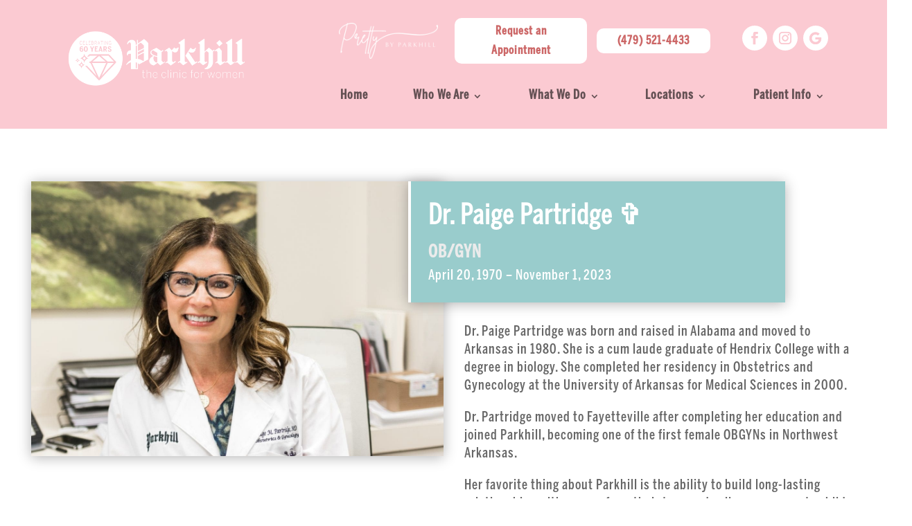

--- FILE ---
content_type: text/html; charset=UTF-8
request_url: https://parkhillclinic.com/dr-paige-partridge/
body_size: 15043
content:
<!DOCTYPE html>
<html lang="en-US">
<head>
	<meta charset="UTF-8" />
<meta http-equiv="X-UA-Compatible" content="IE=edge">
	<link rel="pingback" href="https://parkhillclinic.com/xmlrpc.php" />

	<script type="text/javascript">
		document.documentElement.className = 'js';
	</script>
	<!--
	<script type='text/javascript' src='https://5star.physicians-empowerment.com/five_star_widget.js' async></script>
	-->
	
	<style id="et-divi-userfonts">@font-face { font-family: "Benton Comp Medium"; font-display: swap;  src: url("https://parkhillclinic.com/wp-content/uploads/et-fonts/BentonSans-Comp-Medium.otf") format("opentype"); }</style><meta name='robots' content='index, follow, max-image-preview:large, max-snippet:-1, max-video-preview:-1' />

	<!-- This site is optimized with the Yoast SEO plugin v26.7 - https://yoast.com/wordpress/plugins/seo/ -->
	<title>Dr. Paige Partridge ✞ - Parkhill The Clinic for Women</title>
	<link rel="canonical" href="https://parkhillclinic.com/dr-paige-partridge/" />
	<meta property="og:locale" content="en_US" />
	<meta property="og:type" content="article" />
	<meta property="og:title" content="Dr. Paige Partridge ✞ - Parkhill The Clinic for Women" />
	<meta property="og:url" content="https://parkhillclinic.com/dr-paige-partridge/" />
	<meta property="og:site_name" content="Parkhill The Clinic for Women" />
	<meta property="article:publisher" content="http://www.facebook.com/ParkhilltheClinicforWomen" />
	<meta property="article:modified_time" content="2023-12-05T15:47:41+00:00" />
	<meta property="og:image" content="https://parkhillclinic.com/wp-content/uploads/2019/10/Parkhill-Logo-Pink-Circle-RGB.png" />
	<meta property="og:image:width" content="281" />
	<meta property="og:image:height" content="281" />
	<meta property="og:image:type" content="image/png" />
	<meta name="twitter:card" content="summary_large_image" />
	<meta name="twitter:label1" content="Est. reading time" />
	<meta name="twitter:data1" content="1 minute" />
	<script type="application/ld+json" class="yoast-schema-graph">{"@context":"https://schema.org","@graph":[{"@type":"WebPage","@id":"https://parkhillclinic.com/dr-paige-partridge/","url":"https://parkhillclinic.com/dr-paige-partridge/","name":"Dr. Paige Partridge ✞ - Parkhill The Clinic for Women","isPartOf":{"@id":"https://parkhillclinic.com/#website"},"datePublished":"2019-11-12T17:09:31+00:00","dateModified":"2023-12-05T15:47:41+00:00","breadcrumb":{"@id":"https://parkhillclinic.com/dr-paige-partridge/#breadcrumb"},"inLanguage":"en-US","potentialAction":[{"@type":"ReadAction","target":["https://parkhillclinic.com/dr-paige-partridge/"]}]},{"@type":"BreadcrumbList","@id":"https://parkhillclinic.com/dr-paige-partridge/#breadcrumb","itemListElement":[{"@type":"ListItem","position":1,"name":"Home","item":"https://parkhillclinic.com/"},{"@type":"ListItem","position":2,"name":"Dr. Paige Partridge ✞"}]},{"@type":"WebSite","@id":"https://parkhillclinic.com/#website","url":"https://parkhillclinic.com/","name":"Parkhill The Clinic for Women","description":"A Lifetime of Comprehensive, Compassionate Care","publisher":{"@id":"https://parkhillclinic.com/#organization"},"potentialAction":[{"@type":"SearchAction","target":{"@type":"EntryPoint","urlTemplate":"https://parkhillclinic.com/?s={search_term_string}"},"query-input":{"@type":"PropertyValueSpecification","valueRequired":true,"valueName":"search_term_string"}}],"inLanguage":"en-US"},{"@type":"Organization","@id":"https://parkhillclinic.com/#organization","name":"Parkhill The Clinic for Women","url":"https://parkhillclinic.com/","logo":{"@type":"ImageObject","inLanguage":"en-US","@id":"https://parkhillclinic.com/#/schema/logo/image/","url":"https://parkhillclinic.com/wp-content/uploads/2019/10/Parkhill-Logo-Pink-Circle-RGB.png","contentUrl":"https://parkhillclinic.com/wp-content/uploads/2019/10/Parkhill-Logo-Pink-Circle-RGB.png","width":281,"height":281,"caption":"Parkhill The Clinic for Women"},"image":{"@id":"https://parkhillclinic.com/#/schema/logo/image/"},"sameAs":["http://www.facebook.com/ParkhilltheClinicforWomen","https://www.instagram.com/parkhillclinic/","https://www.youtube.com/channel/UCaSlxHVL6oaRr0b9dua3rog"]}]}</script>
	<!-- / Yoast SEO plugin. -->


<link rel='dns-prefetch' href='//www.googletagmanager.com' />
<link rel='dns-prefetch' href='//maxcdn.bootstrapcdn.com' />
<link rel="alternate" type="application/rss+xml" title="Parkhill The Clinic for Women &raquo; Feed" href="https://parkhillclinic.com/feed/" />
<link rel="alternate" type="application/rss+xml" title="Parkhill The Clinic for Women &raquo; Comments Feed" href="https://parkhillclinic.com/comments/feed/" />
<link rel="alternate" title="oEmbed (JSON)" type="application/json+oembed" href="https://parkhillclinic.com/wp-json/oembed/1.0/embed?url=https%3A%2F%2Fparkhillclinic.com%2Fdr-paige-partridge%2F" />
<link rel="alternate" title="oEmbed (XML)" type="text/xml+oembed" href="https://parkhillclinic.com/wp-json/oembed/1.0/embed?url=https%3A%2F%2Fparkhillclinic.com%2Fdr-paige-partridge%2F&#038;format=xml" />
<meta content="Divi Child v.3.29.3" name="generator"/><style id='wp-emoji-styles-inline-css' type='text/css'>

	img.wp-smiley, img.emoji {
		display: inline !important;
		border: none !important;
		box-shadow: none !important;
		height: 1em !important;
		width: 1em !important;
		margin: 0 0.07em !important;
		vertical-align: -0.1em !important;
		background: none !important;
		padding: 0 !important;
	}
/*# sourceURL=wp-emoji-styles-inline-css */
</style>
<style id='wp-block-library-inline-css' type='text/css'>
:root{--wp-block-synced-color:#7a00df;--wp-block-synced-color--rgb:122,0,223;--wp-bound-block-color:var(--wp-block-synced-color);--wp-editor-canvas-background:#ddd;--wp-admin-theme-color:#007cba;--wp-admin-theme-color--rgb:0,124,186;--wp-admin-theme-color-darker-10:#006ba1;--wp-admin-theme-color-darker-10--rgb:0,107,160.5;--wp-admin-theme-color-darker-20:#005a87;--wp-admin-theme-color-darker-20--rgb:0,90,135;--wp-admin-border-width-focus:2px}@media (min-resolution:192dpi){:root{--wp-admin-border-width-focus:1.5px}}.wp-element-button{cursor:pointer}:root .has-very-light-gray-background-color{background-color:#eee}:root .has-very-dark-gray-background-color{background-color:#313131}:root .has-very-light-gray-color{color:#eee}:root .has-very-dark-gray-color{color:#313131}:root .has-vivid-green-cyan-to-vivid-cyan-blue-gradient-background{background:linear-gradient(135deg,#00d084,#0693e3)}:root .has-purple-crush-gradient-background{background:linear-gradient(135deg,#34e2e4,#4721fb 50%,#ab1dfe)}:root .has-hazy-dawn-gradient-background{background:linear-gradient(135deg,#faaca8,#dad0ec)}:root .has-subdued-olive-gradient-background{background:linear-gradient(135deg,#fafae1,#67a671)}:root .has-atomic-cream-gradient-background{background:linear-gradient(135deg,#fdd79a,#004a59)}:root .has-nightshade-gradient-background{background:linear-gradient(135deg,#330968,#31cdcf)}:root .has-midnight-gradient-background{background:linear-gradient(135deg,#020381,#2874fc)}:root{--wp--preset--font-size--normal:16px;--wp--preset--font-size--huge:42px}.has-regular-font-size{font-size:1em}.has-larger-font-size{font-size:2.625em}.has-normal-font-size{font-size:var(--wp--preset--font-size--normal)}.has-huge-font-size{font-size:var(--wp--preset--font-size--huge)}.has-text-align-center{text-align:center}.has-text-align-left{text-align:left}.has-text-align-right{text-align:right}.has-fit-text{white-space:nowrap!important}#end-resizable-editor-section{display:none}.aligncenter{clear:both}.items-justified-left{justify-content:flex-start}.items-justified-center{justify-content:center}.items-justified-right{justify-content:flex-end}.items-justified-space-between{justify-content:space-between}.screen-reader-text{border:0;clip-path:inset(50%);height:1px;margin:-1px;overflow:hidden;padding:0;position:absolute;width:1px;word-wrap:normal!important}.screen-reader-text:focus{background-color:#ddd;clip-path:none;color:#444;display:block;font-size:1em;height:auto;left:5px;line-height:normal;padding:15px 23px 14px;text-decoration:none;top:5px;width:auto;z-index:100000}html :where(.has-border-color){border-style:solid}html :where([style*=border-top-color]){border-top-style:solid}html :where([style*=border-right-color]){border-right-style:solid}html :where([style*=border-bottom-color]){border-bottom-style:solid}html :where([style*=border-left-color]){border-left-style:solid}html :where([style*=border-width]){border-style:solid}html :where([style*=border-top-width]){border-top-style:solid}html :where([style*=border-right-width]){border-right-style:solid}html :where([style*=border-bottom-width]){border-bottom-style:solid}html :where([style*=border-left-width]){border-left-style:solid}html :where(img[class*=wp-image-]){height:auto;max-width:100%}:where(figure){margin:0 0 1em}html :where(.is-position-sticky){--wp-admin--admin-bar--position-offset:var(--wp-admin--admin-bar--height,0px)}@media screen and (max-width:600px){html :where(.is-position-sticky){--wp-admin--admin-bar--position-offset:0px}}
/*wp_block_styles_on_demand_placeholder:696c4e0d87f94*/
/*# sourceURL=wp-block-library-inline-css */
</style>
<link rel='stylesheet' id='wp-components-css' href='https://parkhillclinic.com/wp-includes/css/dist/components/style.min.css?ver=10be5b3c1975b29806c2bfa842883812' type='text/css' media='all' />
<link rel='stylesheet' id='wp-preferences-css' href='https://parkhillclinic.com/wp-includes/css/dist/preferences/style.min.css?ver=10be5b3c1975b29806c2bfa842883812' type='text/css' media='all' />
<link rel='stylesheet' id='wp-block-editor-css' href='https://parkhillclinic.com/wp-includes/css/dist/block-editor/style.min.css?ver=10be5b3c1975b29806c2bfa842883812' type='text/css' media='all' />
<link rel='stylesheet' id='popup-maker-block-library-style-css' href='https://parkhillclinic.com/wp-content/plugins/popup-maker/dist/packages/block-library-style.css?ver=dbea705cfafe089d65f1' type='text/css' media='all' />
<link rel='stylesheet' id='load-fa-css' href='//maxcdn.bootstrapcdn.com/font-awesome/4.6.3/css/font-awesome.min.css?ver=10be5b3c1975b29806c2bfa842883812' type='text/css' media='all' />
<link rel='stylesheet' id='supreme-modules-pro-for-divi-styles-css' href='https://parkhillclinic.com/wp-content/plugins/supreme-modules-pro-for-divi/styles/style.min.css?ver=4.9.97.39' type='text/css' media='all' />
<link rel='stylesheet' id='dsm-magnific-popup-css' href='https://parkhillclinic.com/wp-content/themes/Divi/includes/builder/feature/dynamic-assets/assets/css/magnific_popup.css?ver=4.9.97.39' type='text/css' media='all' />
<link rel='stylesheet' id='dsm-swiper-css' href='https://parkhillclinic.com/wp-content/plugins/supreme-modules-pro-for-divi/public/css/swiper.css?ver=4.9.97.39' type='text/css' media='all' />
<link rel='stylesheet' id='dsm-popup-css' href='https://parkhillclinic.com/wp-content/plugins/supreme-modules-pro-for-divi/public/css/popup.css?ver=4.9.97.39' type='text/css' media='all' />
<link rel='stylesheet' id='dsm-animate-css' href='https://parkhillclinic.com/wp-content/plugins/supreme-modules-pro-for-divi/public/css/animate.css?ver=4.9.97.39' type='text/css' media='all' />
<link rel='stylesheet' id='dsm-readmore-css' href='https://parkhillclinic.com/wp-content/plugins/supreme-modules-pro-for-divi/public/css/readmore.css?ver=4.9.97.39' type='text/css' media='all' />
<link rel='stylesheet' id='divi-style-parent-css' href='https://parkhillclinic.com/wp-content/themes/Divi/style-static.min.css?ver=4.27.5' type='text/css' media='all' />
<link rel='stylesheet' id='custom-style-css' href='https://parkhillclinic.com/wp-content/themes/Divi-child/css/custom.css?ver=10be5b3c1975b29806c2bfa842883812' type='text/css' media='all' />
<link rel='stylesheet' id='fonts-css-css' href='https://parkhillclinic.com/wp-content/themes/Divi-child/css/fonts.css?ver=10be5b3c1975b29806c2bfa842883812' type='text/css' media='all' />
<link rel='stylesheet' id='divi-style-pum-css' href='https://parkhillclinic.com/wp-content/themes/Divi-child/style.css?ver=4.27.5' type='text/css' media='all' />
<script type="text/javascript" src="https://parkhillclinic.com/wp-content/themes/Divi-child/js/custom.js?ver=10be5b3c1975b29806c2bfa842883812" id="custom-js-js"></script>
<script type="text/javascript" src="https://parkhillclinic.com/wp-includes/js/jquery/jquery.min.js?ver=3.7.1" id="jquery-core-js"></script>
<script type="text/javascript" src="https://parkhillclinic.com/wp-includes/js/jquery/jquery-migrate.min.js?ver=3.4.1" id="jquery-migrate-js"></script>

<!-- Google tag (gtag.js) snippet added by Site Kit -->
<!-- Google Analytics snippet added by Site Kit -->
<script type="text/javascript" src="https://www.googletagmanager.com/gtag/js?id=GT-T5N3ZGC" id="google_gtagjs-js" async></script>
<script type="text/javascript" id="google_gtagjs-js-after">
/* <![CDATA[ */
window.dataLayer = window.dataLayer || [];function gtag(){dataLayer.push(arguments);}
gtag("set","linker",{"domains":["parkhillclinic.com"]});
gtag("js", new Date());
gtag("set", "developer_id.dZTNiMT", true);
gtag("config", "GT-T5N3ZGC");
//# sourceURL=google_gtagjs-js-after
/* ]]> */
</script>
<link rel="https://api.w.org/" href="https://parkhillclinic.com/wp-json/" /><link rel="alternate" title="JSON" type="application/json" href="https://parkhillclinic.com/wp-json/wp/v2/pages/1599" /><link rel="EditURI" type="application/rsd+xml" title="RSD" href="https://parkhillclinic.com/xmlrpc.php?rsd" />

<link rel='shortlink' href='https://parkhillclinic.com/?p=1599' />
<meta name="generator" content="Site Kit by Google 1.170.0" />        <script type="text/javascript">
            var ajaxurl = 'https://parkhillclinic.com/wp-admin/admin-ajax.php';
        </script>
<meta name="viewport" content="width=device-width, initial-scale=1.0, maximum-scale=1.0, user-scalable=0" />
<!-- Google AdSense meta tags added by Site Kit -->
<meta name="google-adsense-platform-account" content="ca-host-pub-2644536267352236">
<meta name="google-adsense-platform-domain" content="sitekit.withgoogle.com">
<!-- End Google AdSense meta tags added by Site Kit -->

<!-- Meta Pixel Code -->
<script type='text/javascript'>
!function(f,b,e,v,n,t,s){if(f.fbq)return;n=f.fbq=function(){n.callMethod?
n.callMethod.apply(n,arguments):n.queue.push(arguments)};if(!f._fbq)f._fbq=n;
n.push=n;n.loaded=!0;n.version='2.0';n.queue=[];t=b.createElement(e);t.async=!0;
t.src=v;s=b.getElementsByTagName(e)[0];s.parentNode.insertBefore(t,s)}(window,
document,'script','https://connect.facebook.net/en_US/fbevents.js');
</script>
<!-- End Meta Pixel Code -->
<script type='text/javascript'>var url = window.location.origin + '?ob=open-bridge';
            fbq('set', 'openbridge', '1329863954071800', url);
fbq('init', '1329863954071800', {}, {
    "agent": "wordpress-6.9-4.1.5"
})</script><script type='text/javascript'>
    fbq('track', 'PageView', []);
  </script>
<!-- Google Tag Manager snippet added by Site Kit -->
<script type="text/javascript">
/* <![CDATA[ */

			( function( w, d, s, l, i ) {
				w[l] = w[l] || [];
				w[l].push( {'gtm.start': new Date().getTime(), event: 'gtm.js'} );
				var f = d.getElementsByTagName( s )[0],
					j = d.createElement( s ), dl = l != 'dataLayer' ? '&l=' + l : '';
				j.async = true;
				j.src = 'https://www.googletagmanager.com/gtm.js?id=' + i + dl;
				f.parentNode.insertBefore( j, f );
			} )( window, document, 'script', 'dataLayer', 'GTM-NRXPCJT' );
			
/* ]]> */
</script>

<!-- End Google Tag Manager snippet added by Site Kit -->
<meta name="facebook-domain-verification" content="vgw6mtrna5sgsjo9ali4feffdphet3"><link rel="icon" href="https://parkhillclinic.com/wp-content/uploads/2019/10/parkhill_FAVICON-1-150x150.jpg" sizes="32x32" />
<link rel="icon" href="https://parkhillclinic.com/wp-content/uploads/2019/10/parkhill_FAVICON-1.jpg" sizes="192x192" />
<link rel="apple-touch-icon" href="https://parkhillclinic.com/wp-content/uploads/2019/10/parkhill_FAVICON-1.jpg" />
<meta name="msapplication-TileImage" content="https://parkhillclinic.com/wp-content/uploads/2019/10/parkhill_FAVICON-1.jpg" />
<style id="et-divi-customizer-global-cached-inline-styles">body,.et_pb_column_1_2 .et_quote_content blockquote cite,.et_pb_column_1_2 .et_link_content a.et_link_main_url,.et_pb_column_1_3 .et_quote_content blockquote cite,.et_pb_column_3_8 .et_quote_content blockquote cite,.et_pb_column_1_4 .et_quote_content blockquote cite,.et_pb_blog_grid .et_quote_content blockquote cite,.et_pb_column_1_3 .et_link_content a.et_link_main_url,.et_pb_column_3_8 .et_link_content a.et_link_main_url,.et_pb_column_1_4 .et_link_content a.et_link_main_url,.et_pb_blog_grid .et_link_content a.et_link_main_url,body .et_pb_bg_layout_light .et_pb_post p,body .et_pb_bg_layout_dark .et_pb_post p{font-size:28px}.et_pb_slide_content,.et_pb_best_value{font-size:31px}body{line-height:1em}.container,.et_pb_row,.et_pb_slider .et_pb_container,.et_pb_fullwidth_section .et_pb_title_container,.et_pb_fullwidth_section .et_pb_title_featured_container,.et_pb_fullwidth_header:not(.et_pb_fullscreen) .et_pb_fullwidth_header_container{max-width:1570px}.et_boxed_layout #page-container,.et_boxed_layout.et_non_fixed_nav.et_transparent_nav #page-container #top-header,.et_boxed_layout.et_non_fixed_nav.et_transparent_nav #page-container #main-header,.et_fixed_nav.et_boxed_layout #page-container #top-header,.et_fixed_nav.et_boxed_layout #page-container #main-header,.et_boxed_layout #page-container .container,.et_boxed_layout #page-container .et_pb_row{max-width:1730px}#main-header .nav li ul{background-color:rgba(255,255,255,0.89)}.nav li ul{border-color:#ff9999}#top-menu li a{font-size:20px}body.et_vertical_nav .container.et_search_form_container .et-search-form input{font-size:20px!important}#top-menu li.current-menu-ancestor>a,#top-menu li.current-menu-item>a,#top-menu li.current_page_item>a{color:#99cccc}#footer-widgets .footer-widget li:before{top:20.8px}body .et_pb_button{font-size:22px;background-color:#ffffff;border-color:#ffd2d3;border-radius:0px}body.et_pb_button_helper_class .et_pb_button,body.et_pb_button_helper_class .et_pb_module.et_pb_button{color:#99cccc}body .et_pb_button:after{font-size:35.2px}body .et_pb_bg_layout_light.et_pb_button:hover,body .et_pb_bg_layout_light .et_pb_button:hover,body .et_pb_button:hover{color:#edf1f1!important;background-color:#cc6666;border-color:#ffffff!important}@media only screen and (min-width:981px){.et_header_style_centered.et_hide_primary_logo #main-header:not(.et-fixed-header) .logo_container,.et_header_style_centered.et_hide_fixed_logo #main-header.et-fixed-header .logo_container{height:11.88px}.et-fixed-header #top-menu li.current-menu-ancestor>a,.et-fixed-header #top-menu li.current-menu-item>a,.et-fixed-header #top-menu li.current_page_item>a{color:#99cccc!important}}@media only screen and (min-width:1962px){.et_pb_row{padding:39px 0}.et_pb_section{padding:78px 0}.single.et_pb_pagebuilder_layout.et_full_width_page .et_post_meta_wrapper{padding-top:117px}.et_pb_fullwidth_section{padding:0}}	h1,h2,h3,h4,h5,h6{font-family:'Benton Comp Medium',Helvetica,Arial,Lucida,sans-serif}body,input,textarea,select{font-family:'Benton Comp Medium',Helvetica,Arial,Lucida,sans-serif}body.single p{font-size:18px;line-height:1.2em}body.single h3{font-size:26px;line-height:1.2em}.single.single-post #main-content .container{padding-top:110px}.sehealthcare-five-star img{height:90px;float:right}@media only screen and (max-width:520px){.sehealthcare-five-star img{margin-top:15px}}.mfp-bottom-bar{display:none}.mfp-title{display:none!important}</style></head>
<body class="wp-singular page-template-default page page-id-1599 wp-theme-Divi wp-child-theme-Divi-child et-tb-has-template et-tb-has-header et-tb-has-footer metaslider-plugin et_button_no_icon et_pb_button_helper_class et_cover_background et_pb_gutter osx et_pb_gutters3 et_pb_pagebuilder_layout et_smooth_scroll et_no_sidebar et_divi_theme et-db">
			<!-- Google Tag Manager (noscript) snippet added by Site Kit -->
		<noscript>
			<iframe src="https://www.googletagmanager.com/ns.html?id=GTM-NRXPCJT" height="0" width="0" style="display:none;visibility:hidden"></iframe>
		</noscript>
		<!-- End Google Tag Manager (noscript) snippet added by Site Kit -->
		
<!-- Meta Pixel Code -->
<noscript>
<img height="1" width="1" style="display:none" alt="fbpx"
src="https://www.facebook.com/tr?id=1329863954071800&ev=PageView&noscript=1" />
</noscript>
<!-- End Meta Pixel Code -->
<div id="page-container">
<div id="et-boc" class="et-boc">
			
		<header class="et-l et-l--header">
			<div class="et_builder_inner_content et_pb_gutters3">
		<div class="et_pb_section et_pb_section_0_tb_header et_pb_with_background et_section_specialty et_pb_section--with-menu" >
				
				
				
				
				
				<div class="et_pb_row">
				<div class="et_pb_column et_pb_column_1_3 et_pb_column_0_tb_header    et_pb_css_mix_blend_mode_passthrough">
				
				
				
				
				<div class="et_pb_module et_pb_image et_pb_image_0_tb_header">
				
				
				
				
				<a href="https://parkhillclinic.com/"><span class="et_pb_image_wrap "><img fetchpriority="high" decoding="async" width="1000" height="361" src="https://parkhillclinic.com/wp-content/uploads/2025/03/60th-Anniversary-Parkhill-Logo-WHITE.png" alt="Parkhill Logo - Pink Circle RGB" title="60th-Anniversary-Parkhill-Logo-WHITE" srcset="https://parkhillclinic.com/wp-content/uploads/2025/03/60th-Anniversary-Parkhill-Logo-WHITE.png 1000w, https://parkhillclinic.com/wp-content/uploads/2025/03/60th-Anniversary-Parkhill-Logo-WHITE-980x354.png 980w, https://parkhillclinic.com/wp-content/uploads/2025/03/60th-Anniversary-Parkhill-Logo-WHITE-480x173.png 480w" sizes="(min-width: 0px) and (max-width: 480px) 480px, (min-width: 481px) and (max-width: 980px) 980px, (min-width: 981px) 1000px, 100vw" class="wp-image-19282" /></span></a>
			</div>
			</div><div class="et_pb_column et_pb_column_2_3 et_pb_column_1_tb_header   et_pb_specialty_column  et_pb_css_mix_blend_mode_passthrough et-last-child et_pb_column--with-menu">
				
				
				
				
				<div class="et_pb_row_inner et_pb_row_inner_0_tb_header et_pb_equal_columns et_pb_gutters1">
				<div class="et_pb_column et_pb_column_1_6 et_pb_column_inner et_pb_column_inner_0_tb_header">
				
				
				
				
				<div class="et_pb_module et_pb_image et_pb_image_1_tb_header">
				
				
				
				
				<a href="https://parkhillclinic.com/pretty-by-parkhill/"><span class="et_pb_image_wrap "><img decoding="async" width="3897" height="1413" src="https://parkhillclinic.com/wp-content/uploads/2025/01/Pretty-By-Parkhill-white.png" alt="" title="Pretty By Parkhill-white" srcset="https://parkhillclinic.com/wp-content/uploads/2025/01/Pretty-By-Parkhill-white.png 3897w, https://parkhillclinic.com/wp-content/uploads/2025/01/Pretty-By-Parkhill-white-1280x464.png 1280w, https://parkhillclinic.com/wp-content/uploads/2025/01/Pretty-By-Parkhill-white-980x355.png 980w, https://parkhillclinic.com/wp-content/uploads/2025/01/Pretty-By-Parkhill-white-480x174.png 480w" sizes="(min-width: 0px) and (max-width: 480px) 480px, (min-width: 481px) and (max-width: 980px) 980px, (min-width: 981px) and (max-width: 1280px) 1280px, (min-width: 1281px) 3897px, 100vw" class="wp-image-3958" /></span></a>
			</div>
			</div><div class="et_pb_column et_pb_column_1_6 et_pb_column_inner et_pb_column_inner_1_tb_header">
				
				
				
				
				<div class="et_pb_button_module_wrapper et_pb_button_0_tb_header_wrapper et_pb_button_alignment_center et_pb_module ">
				<a class="et_pb_button et_pb_button_0_tb_header et_pb_bg_layout_light" href="https://parkhillclinic.com/request-an-appointment">Request an Appointment</a>
			</div>
			</div><div class="et_pb_column et_pb_column_1_6 et_pb_column_inner et_pb_column_inner_2_tb_header">
				
				
				
				
				<div class="et_pb_button_module_wrapper et_pb_button_1_tb_header_wrapper et_pb_button_alignment_center et_pb_module ">
				<a class="et_pb_button et_pb_button_1_tb_header et_pb_bg_layout_light" href="tel:4795214433" target="_blank">(479) 521-4433</a>
			</div>
			</div><div class="et_pb_column et_pb_column_1_6 et_pb_column_inner et_pb_column_inner_3_tb_header et-last-child">
				
				
				
				
				<ul class="et_pb_module et_pb_social_media_follow et_pb_social_media_follow_0_tb_header clearfix  et_pb_text_align_center et_pb_bg_layout_light">
				
				
				
				
				<li
            class='et_pb_social_media_follow_network_0_tb_header et_pb_social_icon et_pb_social_network_link  et-social-facebook'><a
              href='https://www.facebook.com/ParkhilltheClinicforWomen/'
              class='icon et_pb_with_border'
              title='Follow on Facebook'
               target="_blank"><span
                class='et_pb_social_media_follow_network_name'
                aria-hidden='true'
                >Follow</span></a></li><li
            class='et_pb_social_media_follow_network_1_tb_header et_pb_social_icon et_pb_social_network_link  et-social-instagram'><a
              href='https://www.instagram.com/parkhillclinic/'
              class='icon et_pb_with_border'
              title='Follow on Instagram'
               target="_blank"><span
                class='et_pb_social_media_follow_network_name'
                aria-hidden='true'
                >Follow</span></a></li><li
            class='et_pb_social_media_follow_network_2_tb_header et_pb_social_icon et_pb_social_network_link  et-social-google et-pb-social-fa-icon'><a
              href='https://www.google.com/search?client=firefox-b-1-d&#038;sxsrf=ACYBGNRQfABMwQNN8QVMf1muCTVwuYDqJQ:1574351283096&#038;ei=jrHWXc2oEoXktQWjwI_oCQ&#038;q=parkhill%20the%20clinic%20for%20women&#038;oq=parkhill+theclinic+for+women&#038;gs_l=psy-ab.3..35i304i39.35239.35239..35593...0.2..0.77.77.1......0....1..gws-wiz.......0i71.18FEMRScjUo&#038;ved=2ahUKEwi-revH0_vlAhVHnq0KHaJgBTwQvS4wAHoECAcQIA&#038;uact=5&#038;npsic=0&#038;rflfq=1&#038;rlha=0&#038;rllag=36122497,-94173347,1817&#038;tbm=lcl&#038;rldimm=131132718439288751&#038;rldoc=1&#038;tbs=lrf:!1m4!1u3!2m2!3m1!1e1!1m4!1u2!2m2!2m1!1e1!2m1!1e2!2m1!1e3!3sIAE,lf:1,lf_ui:2&#038;rlst=f#lrd=0x87c96c4e240a36e7:0x1d1e0833d014faf,1,,,&#038;rlfi=hd:;si:131132718439288751;mv:%91%9136.137080499999996,-94.1596138%93,%9136.1079145,-94.1870804%93%93;tbs:lrf:!1m4!1u3!2m2!3m1!1e1!1m4!1u2!2m2!2m1!1e1!2m1!1e2!2m1!1e3!3sIAE,lf:1,lf_ui:2'
              class='icon et_pb_with_border'
              title='Follow on Google'
               target="_blank"><span
                class='et_pb_social_media_follow_network_name'
                aria-hidden='true'
                >Follow</span></a></li>
			</ul>
			</div>
				
				
				
				
			</div><div class="et_pb_row_inner et_pb_row_inner_1_tb_header et_pb_row--with-menu">
				<div class="et_pb_column et_pb_column_4_4 et_pb_column_inner et_pb_column_inner_4_tb_header et-last-child et_pb_column--with-menu">
				
				
				
				
				<div class="et_pb_module et_pb_menu et_pb_menu_0_tb_header et_pb_bg_layout_light  et_pb_text_align_justified et_dropdown_animation_fade et_pb_menu--without-logo et_pb_menu--style-left_aligned">
					
					
					
					
					<div class="et_pb_menu_inner_container clearfix">
						
						<div class="et_pb_menu__wrap">
							<div class="et_pb_menu__menu">
								<nav class="et-menu-nav"><ul id="menu-header" class="et-menu nav"><li class="et_pb_menu_page_id-home menu-item menu-item-type-post_type menu-item-object-page menu-item-home menu-item-3760"><a href="https://parkhillclinic.com/">Home</a></li>
<li class="et_pb_menu_page_id-1730 menu-item menu-item-type-custom menu-item-object-custom current-menu-ancestor menu-item-has-children menu-item-1730"><a href="#">Who We Are</a>
<ul class="sub-menu">
	<li class="et_pb_menu_page_id-88 menu-item menu-item-type-post_type menu-item-object-page menu-item-100"><a href="https://parkhillclinic.com/about-us/">About Us</a></li>
	<li class="et_pb_menu_page_id-1651 menu-item menu-item-type-custom menu-item-object-custom current-menu-ancestor current-menu-parent menu-item-has-children menu-item-1651"><a href="#">OB/GYN</a>
	<ul class="sub-menu">
		<li class="et_pb_menu_page_id-1562 menu-item menu-item-type-post_type menu-item-object-page menu-item-1617"><a href="https://parkhillclinic.com/dr-scott-bailey/">Dr. Scott Bailey</a></li>
		<li class="et_pb_menu_page_id-1571 menu-item menu-item-type-post_type menu-item-object-page menu-item-1616"><a href="https://parkhillclinic.com/dr-emily-hinton/">Dr. Emily Hinton</a></li>
		<li class="et_pb_menu_page_id-1592 menu-item menu-item-type-post_type menu-item-object-page menu-item-1613"><a href="https://parkhillclinic.com/dr-robert-hix/">Dr. Robert Hix</a></li>
		<li class="et_pb_menu_page_id-1596 menu-item menu-item-type-post_type menu-item-object-page menu-item-1612"><a href="https://parkhillclinic.com/dr-lindsey-seale/">Dr. Lindsey Seale</a></li>
		<li class="et_pb_menu_page_id-1583 menu-item menu-item-type-post_type menu-item-object-page menu-item-1615"><a href="https://parkhillclinic.com/dr-julian-terry/">Dr. Julian Terry</a></li>
		<li class="et_pb_menu_page_id-3449 menu-item menu-item-type-post_type menu-item-object-page menu-item-3491"><a href="https://parkhillclinic.com/dr-meredith-l-mckinney/">Dr. Meredith L. McKinney</a></li>
		<li class="et_pb_menu_page_id-3461 menu-item menu-item-type-post_type menu-item-object-page menu-item-3492"><a href="https://parkhillclinic.com/dr-taylor-salyer/">Dr. Taylor Salyer</a></li>
		<li class="et_pb_menu_page_id-3762 menu-item menu-item-type-post_type menu-item-object-page menu-item-3772"><a href="https://parkhillclinic.com/dr-catherine-hilton/">Dr. Catherine Hilton</a></li>
		<li class="et_pb_menu_page_id-1599 menu-item menu-item-type-post_type menu-item-object-page current-menu-item page_item page-item-1599 current_page_item menu-item-1611"><a href="https://parkhillclinic.com/dr-paige-partridge/" aria-current="page">Dr. Paige Partridge ✞</a></li>
	</ul>
</li>
	<li class="et_pb_menu_page_id-1652 menu-item menu-item-type-custom menu-item-object-custom menu-item-has-children menu-item-1652"><a href="#">Primary Care</a>
	<ul class="sub-menu">
		<li class="et_pb_menu_page_id-1653 menu-item menu-item-type-post_type menu-item-object-page menu-item-1676"><a href="https://parkhillclinic.com/dr-stephanie-lowry/">Dr. Stephanie Lowry</a></li>
	</ul>
</li>
	<li class="et_pb_menu_page_id-1677 menu-item menu-item-type-custom menu-item-object-custom menu-item-has-children menu-item-1677"><a href="#">Counseling</a>
	<ul class="sub-menu">
		<li class="et_pb_menu_page_id-1666 menu-item menu-item-type-post_type menu-item-object-page menu-item-1674"><a href="https://parkhillclinic.com/emily-moore/">Emily Moore</a></li>
		<li class="et_pb_menu_page_id-3289 menu-item menu-item-type-post_type menu-item-object-page menu-item-3299"><a href="https://parkhillclinic.com/melissa-hall/">Melissa Hall</a></li>
		<li class="et_pb_menu_page_id-1661 menu-item menu-item-type-post_type menu-item-object-page menu-item-2854"><a href="https://parkhillclinic.com/mindy-wilkerson/">Mindy Wilkerson</a></li>
		<li class="et_pb_menu_page_id-1688 menu-item menu-item-type-post_type menu-item-object-page menu-item-1692"><a href="https://parkhillclinic.com/inger-nelson/">Inger Nelson</a></li>
	</ul>
</li>
</ul>
</li>
<li class="et_pb_menu_page_id-1731 menu-item menu-item-type-custom menu-item-object-custom menu-item-has-children menu-item-1731"><a href="#">What We Do</a>
<ul class="sub-menu">
	<li class="et_pb_menu_page_id-1282 menu-item menu-item-type-post_type menu-item-object-page menu-item-1451"><a href="https://parkhillclinic.com/obstetrics/">Obstetrics</a></li>
	<li class="et_pb_menu_page_id-1507 menu-item menu-item-type-post_type menu-item-object-page menu-item-2297"><a href="https://parkhillclinic.com/primary-care/">Primary Care</a></li>
	<li class="et_pb_menu_page_id-1320 menu-item menu-item-type-post_type menu-item-object-page menu-item-1452"><a href="https://parkhillclinic.com/gynecology/">Gynecology</a></li>
	<li class="et_pb_menu_page_id-19370 menu-item menu-item-type-post_type menu-item-object-page menu-item-19475"><a href="https://parkhillclinic.com/pretty-by-parkhill/">Pretty By Parkhill – Aesthetics</a></li>
	<li class="et_pb_menu_page_id-3563 menu-item menu-item-type-post_type menu-item-object-page menu-item-3575"><a href="https://parkhillclinic.com/adolescent-gynecology/">Adolescent Gynecology</a></li>
	<li class="et_pb_menu_page_id-1475 menu-item menu-item-type-post_type menu-item-object-page menu-item-1486"><a href="https://parkhillclinic.com/counseling/">Counseling</a></li>
	<li class="et_pb_menu_page_id-1487 menu-item menu-item-type-post_type menu-item-object-page menu-item-1497"><a href="https://parkhillclinic.com/infertility/">Infertility</a></li>
</ul>
</li>
<li class="et_pb_menu_page_id-1796 menu-item menu-item-type-custom menu-item-object-custom menu-item-has-children menu-item-1796"><a href="#">Locations</a>
<ul class="sub-menu">
	<li class="et_pb_menu_page_id-94 menu-item menu-item-type-post_type menu-item-object-page menu-item-102"><a href="https://parkhillclinic.com/fayetteville-ar/">Fayetteville, AR</a></li>
	<li class="et_pb_menu_page_id-1788 menu-item menu-item-type-post_type menu-item-object-page menu-item-1795"><a href="https://parkhillclinic.com/bentonville-ar/">Bentonville, AR</a></li>
	<li class="et_pb_menu_page_id-1837 menu-item menu-item-type-post_type menu-item-object-page menu-item-1847"><a href="https://parkhillclinic.com/where-we-deliver-and-operate/">Where We Deliver &#038; Operate</a></li>
</ul>
</li>
<li class="et_pb_menu_page_id-1732 menu-item menu-item-type-custom menu-item-object-custom menu-item-has-children menu-item-1732"><a href="#">Patient Info</a>
<ul class="sub-menu">
	<li class="et_pb_menu_page_id-1742 menu-item menu-item-type-custom menu-item-object-custom menu-item-has-children menu-item-1742"><a href="#">Patient Forms</a>
	<ul class="sub-menu">
		<li class="et_pb_menu_page_id-1735 menu-item menu-item-type-custom menu-item-object-custom menu-item-1735"><a target="_blank" href="https://parkhillclinic.com/wp-content/uploads/2019/11/Parkhill_Patient_Packet_2019.pdf">New Patient Packet</a></li>
		<li class="et_pb_menu_page_id-3653 menu-item menu-item-type-custom menu-item-object-custom menu-item-3653"><a target="_blank" href="https://parkhillclinic.com/wp-content/uploads/2023/02/Doctor-Lowry-new-patient-paper-work.pdf">Dr. Lowry &#8211; New Patient Packet</a></li>
		<li class="et_pb_menu_page_id-1739 menu-item menu-item-type-custom menu-item-object-custom menu-item-1739"><a target="_blank" href="https://parkhillclinic.com/wp-content/uploads/2020/06/Annual-Wellness-Visit.pdf">Annual Wellness Visit</a></li>
		<li class="et_pb_menu_page_id-1741 menu-item menu-item-type-custom menu-item-object-custom menu-item-1741"><a target="_blank" href="https://parkhillclinic.com/wp-content/uploads/2023/04/Records-Release-updated-4-19-23.pdf">Release of Information</a></li>
	</ul>
</li>
	<li class="et_pb_menu_page_id-1743 menu-item menu-item-type-custom menu-item-object-custom menu-item-has-children menu-item-1743"><a href="#">Policies</a>
	<ul class="sub-menu">
		<li class="et_pb_menu_page_id-1744 menu-item menu-item-type-custom menu-item-object-custom menu-item-1744"><a target="_blank" href="https://parkhillclinic.com/wp-content/uploads/2019/11/Receipt-of-privacy-notice.pdf">Privacy Policy</a></li>
		<li class="et_pb_menu_page_id-3334 menu-item menu-item-type-custom menu-item-object-custom menu-item-3334"><a target="_blank" href="https://parkhillclinic.com/wp-content/uploads/2023/09/Parkhill-Notice-of-Privacy-Practices-updated-September-2023-Walter-Cox-addition.pdf">Notice of Privacy Practices</a></li>
		<li class="et_pb_menu_page_id-3938 menu-item menu-item-type-custom menu-item-object-custom menu-item-3938"><a target="_blank" href="https://parkhillclinic.com/wp-content/uploads/2024/06/Aviso-de-Practicas-de-Privacidad.pdf">Aviso de Prácticas de Privacidad</a></li>
		<li class="et_pb_menu_page_id-1745 menu-item menu-item-type-custom menu-item-object-custom menu-item-1745"><a target="_blank" href="https://parkhillclinic.com/wp-content/uploads/2019/11/cancellation-policy.pdf">No Show/ Cancellation</a></li>
	</ul>
</li>
	<li class="et_pb_menu_page_id-1822 menu-item menu-item-type-custom menu-item-object-custom menu-item-has-children menu-item-1822"><a href="#">Financials</a>
	<ul class="sub-menu">
		<li class="et_pb_menu_page_id-1308 menu-item menu-item-type-post_type menu-item-object-page menu-item-1823"><a href="https://parkhillclinic.com/financial-plan-faq/">Financial Plan FAQ</a></li>
		<li class="et_pb_menu_page_id-1824 menu-item menu-item-type-post_type menu-item-object-page menu-item-1831"><a href="https://parkhillclinic.com/medicare-101/">Medicare 101</a></li>
		<li class="et_pb_menu_page_id-1911 menu-item menu-item-type-post_type menu-item-object-page menu-item-1920"><a href="https://parkhillclinic.com/basics-of-insurance/">Basics of Insurance</a></li>
	</ul>
</li>
	<li class="et_pb_menu_page_id-2479 menu-item menu-item-type-post_type menu-item-object-page menu-item-2486"><a href="https://parkhillclinic.com/ob-over-the-counter/">OB Over the Counter</a></li>
	<li class="et_pb_menu_page_id-2821 menu-item menu-item-type-post_type menu-item-object-page menu-item-2825"><a href="https://parkhillclinic.com/medicamentos-para-embarazo/">Medicamentos para Embarazo</a></li>
	<li class="et_pb_menu_page_id-3281 menu-item menu-item-type-post_type menu-item-object-page menu-item-3288"><a href="https://parkhillclinic.com/notice-of-gfe/">Notice of GFE</a></li>
	<li class="et_pb_menu_page_id-3632 menu-item menu-item-type-custom menu-item-object-custom menu-item-3632"><a target="_blank" href="https://www.myhealthrecord.com/Portal/SSO">Patient Portal</a></li>
</ul>
</li>
</ul></nav>
							</div>
							
							
							<div class="et_mobile_nav_menu">
				<div class="mobile_nav closed">
					<span class="mobile_menu_bar"></span>
				</div>
			</div>
						</div>
						
					</div>
				</div>
			</div>
				
				
				
				
			</div>
			</div>
				</div>
				
			</div><div class="et_pb_section et_pb_section_1_tb_header et_pb_with_background et_section_regular et_pb_section--with-menu" >
				
				
				
				
				
				
				<div class="et_pb_row et_pb_row_0_tb_header">
				<div class="et_pb_column et_pb_column_4_4 et_pb_column_2_tb_header  et_pb_css_mix_blend_mode_passthrough et-last-child">
				
				
				
				
				<div class="et_pb_module dsm_button dsm_button_0_tb_header et_pb_bg_layout_light">
				
				
				
				
				
				
				<div class="et_pb_module_inner">
					<div class="et_pb_button_module_wrappers dsm_button_0_wrapper et_pb_button_alignment_center et_pb_module">
				<a class="et_pb_button et_pb_button_one et_pb_bg_layout_light dsm-none "  href=https://parkhillclinic.com/request-an-appointment data-dsm-lightbox-id="dsm_button_one_lightbox dsm_button_0_tb_header"><span>Request an Appointment</span></a><a class="et_pb_button et_pb_button_two et_pb_bg_layout_light dsm-none "  href=tel:4795214433 data-dsm-lightbox-id="dsm_button_two_lightbox dsm_button_0_tb_header"><span>(479) 521-4433</span></a>
			</div>
				</div>
			</div>
			</div>
				
				
				
				
			</div><div class="et_pb_row et_pb_row_1_tb_header et_pb_equal_columns et_pb_row--with-menu">
				<div class="et_pb_column et_pb_column_4_4 et_pb_column_3_tb_header  et_pb_css_mix_blend_mode_passthrough et-last-child et_pb_column--with-menu">
				
				
				
				
				<div class="et_pb_module et_pb_menu et_pb_menu_1_tb_header et_pb_bg_layout_light  et_pb_text_align_right et_dropdown_animation_fade et_pb_menu--with-logo et_pb_menu--style-left_aligned">
					
					
					
					
					<div class="et_pb_menu_inner_container clearfix">
						<div class="et_pb_menu__logo-wrap">
			  <div class="et_pb_menu__logo">
				<a href="https://parkhillclinic.com/" ><img decoding="async" width="1000" height="361" src="https://parkhillclinic.com/wp-content/uploads/2025/03/60th-Anniversary-Parkhill-Logo-WHITE.png" alt="" srcset="https://parkhillclinic.com/wp-content/uploads/2025/03/60th-Anniversary-Parkhill-Logo-WHITE.png 1000w, https://parkhillclinic.com/wp-content/uploads/2025/03/60th-Anniversary-Parkhill-Logo-WHITE-980x354.png 980w, https://parkhillclinic.com/wp-content/uploads/2025/03/60th-Anniversary-Parkhill-Logo-WHITE-480x173.png 480w" sizes="(min-width: 0px) and (max-width: 480px) 480px, (min-width: 481px) and (max-width: 980px) 980px, (min-width: 981px) 1000px, 100vw" class="wp-image-19282" /></a>
			  </div>
			</div>
						<div class="et_pb_menu__wrap">
							<div class="et_pb_menu__menu">
								<nav class="et-menu-nav"><ul id="menu-header-1" class="et-menu nav"><li class="et_pb_menu_page_id-home menu-item menu-item-type-post_type menu-item-object-page menu-item-home menu-item-3760"><a href="https://parkhillclinic.com/">Home</a></li>
<li class="et_pb_menu_page_id-1730 menu-item menu-item-type-custom menu-item-object-custom current-menu-ancestor menu-item-has-children menu-item-1730"><a href="#">Who We Are</a>
<ul class="sub-menu">
	<li class="et_pb_menu_page_id-88 menu-item menu-item-type-post_type menu-item-object-page menu-item-100"><a href="https://parkhillclinic.com/about-us/">About Us</a></li>
	<li class="et_pb_menu_page_id-1651 menu-item menu-item-type-custom menu-item-object-custom current-menu-ancestor current-menu-parent menu-item-has-children menu-item-1651"><a href="#">OB/GYN</a>
	<ul class="sub-menu">
		<li class="et_pb_menu_page_id-1562 menu-item menu-item-type-post_type menu-item-object-page menu-item-1617"><a href="https://parkhillclinic.com/dr-scott-bailey/">Dr. Scott Bailey</a></li>
		<li class="et_pb_menu_page_id-1571 menu-item menu-item-type-post_type menu-item-object-page menu-item-1616"><a href="https://parkhillclinic.com/dr-emily-hinton/">Dr. Emily Hinton</a></li>
		<li class="et_pb_menu_page_id-1592 menu-item menu-item-type-post_type menu-item-object-page menu-item-1613"><a href="https://parkhillclinic.com/dr-robert-hix/">Dr. Robert Hix</a></li>
		<li class="et_pb_menu_page_id-1596 menu-item menu-item-type-post_type menu-item-object-page menu-item-1612"><a href="https://parkhillclinic.com/dr-lindsey-seale/">Dr. Lindsey Seale</a></li>
		<li class="et_pb_menu_page_id-1583 menu-item menu-item-type-post_type menu-item-object-page menu-item-1615"><a href="https://parkhillclinic.com/dr-julian-terry/">Dr. Julian Terry</a></li>
		<li class="et_pb_menu_page_id-3449 menu-item menu-item-type-post_type menu-item-object-page menu-item-3491"><a href="https://parkhillclinic.com/dr-meredith-l-mckinney/">Dr. Meredith L. McKinney</a></li>
		<li class="et_pb_menu_page_id-3461 menu-item menu-item-type-post_type menu-item-object-page menu-item-3492"><a href="https://parkhillclinic.com/dr-taylor-salyer/">Dr. Taylor Salyer</a></li>
		<li class="et_pb_menu_page_id-3762 menu-item menu-item-type-post_type menu-item-object-page menu-item-3772"><a href="https://parkhillclinic.com/dr-catherine-hilton/">Dr. Catherine Hilton</a></li>
		<li class="et_pb_menu_page_id-1599 menu-item menu-item-type-post_type menu-item-object-page current-menu-item page_item page-item-1599 current_page_item menu-item-1611"><a href="https://parkhillclinic.com/dr-paige-partridge/" aria-current="page">Dr. Paige Partridge ✞</a></li>
	</ul>
</li>
	<li class="et_pb_menu_page_id-1652 menu-item menu-item-type-custom menu-item-object-custom menu-item-has-children menu-item-1652"><a href="#">Primary Care</a>
	<ul class="sub-menu">
		<li class="et_pb_menu_page_id-1653 menu-item menu-item-type-post_type menu-item-object-page menu-item-1676"><a href="https://parkhillclinic.com/dr-stephanie-lowry/">Dr. Stephanie Lowry</a></li>
	</ul>
</li>
	<li class="et_pb_menu_page_id-1677 menu-item menu-item-type-custom menu-item-object-custom menu-item-has-children menu-item-1677"><a href="#">Counseling</a>
	<ul class="sub-menu">
		<li class="et_pb_menu_page_id-1666 menu-item menu-item-type-post_type menu-item-object-page menu-item-1674"><a href="https://parkhillclinic.com/emily-moore/">Emily Moore</a></li>
		<li class="et_pb_menu_page_id-3289 menu-item menu-item-type-post_type menu-item-object-page menu-item-3299"><a href="https://parkhillclinic.com/melissa-hall/">Melissa Hall</a></li>
		<li class="et_pb_menu_page_id-1661 menu-item menu-item-type-post_type menu-item-object-page menu-item-2854"><a href="https://parkhillclinic.com/mindy-wilkerson/">Mindy Wilkerson</a></li>
		<li class="et_pb_menu_page_id-1688 menu-item menu-item-type-post_type menu-item-object-page menu-item-1692"><a href="https://parkhillclinic.com/inger-nelson/">Inger Nelson</a></li>
	</ul>
</li>
</ul>
</li>
<li class="et_pb_menu_page_id-1731 menu-item menu-item-type-custom menu-item-object-custom menu-item-has-children menu-item-1731"><a href="#">What We Do</a>
<ul class="sub-menu">
	<li class="et_pb_menu_page_id-1282 menu-item menu-item-type-post_type menu-item-object-page menu-item-1451"><a href="https://parkhillclinic.com/obstetrics/">Obstetrics</a></li>
	<li class="et_pb_menu_page_id-1507 menu-item menu-item-type-post_type menu-item-object-page menu-item-2297"><a href="https://parkhillclinic.com/primary-care/">Primary Care</a></li>
	<li class="et_pb_menu_page_id-1320 menu-item menu-item-type-post_type menu-item-object-page menu-item-1452"><a href="https://parkhillclinic.com/gynecology/">Gynecology</a></li>
	<li class="et_pb_menu_page_id-19370 menu-item menu-item-type-post_type menu-item-object-page menu-item-19475"><a href="https://parkhillclinic.com/pretty-by-parkhill/">Pretty By Parkhill – Aesthetics</a></li>
	<li class="et_pb_menu_page_id-3563 menu-item menu-item-type-post_type menu-item-object-page menu-item-3575"><a href="https://parkhillclinic.com/adolescent-gynecology/">Adolescent Gynecology</a></li>
	<li class="et_pb_menu_page_id-1475 menu-item menu-item-type-post_type menu-item-object-page menu-item-1486"><a href="https://parkhillclinic.com/counseling/">Counseling</a></li>
	<li class="et_pb_menu_page_id-1487 menu-item menu-item-type-post_type menu-item-object-page menu-item-1497"><a href="https://parkhillclinic.com/infertility/">Infertility</a></li>
</ul>
</li>
<li class="et_pb_menu_page_id-1796 menu-item menu-item-type-custom menu-item-object-custom menu-item-has-children menu-item-1796"><a href="#">Locations</a>
<ul class="sub-menu">
	<li class="et_pb_menu_page_id-94 menu-item menu-item-type-post_type menu-item-object-page menu-item-102"><a href="https://parkhillclinic.com/fayetteville-ar/">Fayetteville, AR</a></li>
	<li class="et_pb_menu_page_id-1788 menu-item menu-item-type-post_type menu-item-object-page menu-item-1795"><a href="https://parkhillclinic.com/bentonville-ar/">Bentonville, AR</a></li>
	<li class="et_pb_menu_page_id-1837 menu-item menu-item-type-post_type menu-item-object-page menu-item-1847"><a href="https://parkhillclinic.com/where-we-deliver-and-operate/">Where We Deliver &#038; Operate</a></li>
</ul>
</li>
<li class="et_pb_menu_page_id-1732 menu-item menu-item-type-custom menu-item-object-custom menu-item-has-children menu-item-1732"><a href="#">Patient Info</a>
<ul class="sub-menu">
	<li class="et_pb_menu_page_id-1742 menu-item menu-item-type-custom menu-item-object-custom menu-item-has-children menu-item-1742"><a href="#">Patient Forms</a>
	<ul class="sub-menu">
		<li class="et_pb_menu_page_id-1735 menu-item menu-item-type-custom menu-item-object-custom menu-item-1735"><a target="_blank" href="https://parkhillclinic.com/wp-content/uploads/2019/11/Parkhill_Patient_Packet_2019.pdf">New Patient Packet</a></li>
		<li class="et_pb_menu_page_id-3653 menu-item menu-item-type-custom menu-item-object-custom menu-item-3653"><a target="_blank" href="https://parkhillclinic.com/wp-content/uploads/2023/02/Doctor-Lowry-new-patient-paper-work.pdf">Dr. Lowry &#8211; New Patient Packet</a></li>
		<li class="et_pb_menu_page_id-1739 menu-item menu-item-type-custom menu-item-object-custom menu-item-1739"><a target="_blank" href="https://parkhillclinic.com/wp-content/uploads/2020/06/Annual-Wellness-Visit.pdf">Annual Wellness Visit</a></li>
		<li class="et_pb_menu_page_id-1741 menu-item menu-item-type-custom menu-item-object-custom menu-item-1741"><a target="_blank" href="https://parkhillclinic.com/wp-content/uploads/2023/04/Records-Release-updated-4-19-23.pdf">Release of Information</a></li>
	</ul>
</li>
	<li class="et_pb_menu_page_id-1743 menu-item menu-item-type-custom menu-item-object-custom menu-item-has-children menu-item-1743"><a href="#">Policies</a>
	<ul class="sub-menu">
		<li class="et_pb_menu_page_id-1744 menu-item menu-item-type-custom menu-item-object-custom menu-item-1744"><a target="_blank" href="https://parkhillclinic.com/wp-content/uploads/2019/11/Receipt-of-privacy-notice.pdf">Privacy Policy</a></li>
		<li class="et_pb_menu_page_id-3334 menu-item menu-item-type-custom menu-item-object-custom menu-item-3334"><a target="_blank" href="https://parkhillclinic.com/wp-content/uploads/2023/09/Parkhill-Notice-of-Privacy-Practices-updated-September-2023-Walter-Cox-addition.pdf">Notice of Privacy Practices</a></li>
		<li class="et_pb_menu_page_id-3938 menu-item menu-item-type-custom menu-item-object-custom menu-item-3938"><a target="_blank" href="https://parkhillclinic.com/wp-content/uploads/2024/06/Aviso-de-Practicas-de-Privacidad.pdf">Aviso de Prácticas de Privacidad</a></li>
		<li class="et_pb_menu_page_id-1745 menu-item menu-item-type-custom menu-item-object-custom menu-item-1745"><a target="_blank" href="https://parkhillclinic.com/wp-content/uploads/2019/11/cancellation-policy.pdf">No Show/ Cancellation</a></li>
	</ul>
</li>
	<li class="et_pb_menu_page_id-1822 menu-item menu-item-type-custom menu-item-object-custom menu-item-has-children menu-item-1822"><a href="#">Financials</a>
	<ul class="sub-menu">
		<li class="et_pb_menu_page_id-1308 menu-item menu-item-type-post_type menu-item-object-page menu-item-1823"><a href="https://parkhillclinic.com/financial-plan-faq/">Financial Plan FAQ</a></li>
		<li class="et_pb_menu_page_id-1824 menu-item menu-item-type-post_type menu-item-object-page menu-item-1831"><a href="https://parkhillclinic.com/medicare-101/">Medicare 101</a></li>
		<li class="et_pb_menu_page_id-1911 menu-item menu-item-type-post_type menu-item-object-page menu-item-1920"><a href="https://parkhillclinic.com/basics-of-insurance/">Basics of Insurance</a></li>
	</ul>
</li>
	<li class="et_pb_menu_page_id-2479 menu-item menu-item-type-post_type menu-item-object-page menu-item-2486"><a href="https://parkhillclinic.com/ob-over-the-counter/">OB Over the Counter</a></li>
	<li class="et_pb_menu_page_id-2821 menu-item menu-item-type-post_type menu-item-object-page menu-item-2825"><a href="https://parkhillclinic.com/medicamentos-para-embarazo/">Medicamentos para Embarazo</a></li>
	<li class="et_pb_menu_page_id-3281 menu-item menu-item-type-post_type menu-item-object-page menu-item-3288"><a href="https://parkhillclinic.com/notice-of-gfe/">Notice of GFE</a></li>
	<li class="et_pb_menu_page_id-3632 menu-item menu-item-type-custom menu-item-object-custom menu-item-3632"><a target="_blank" href="https://www.myhealthrecord.com/Portal/SSO">Patient Portal</a></li>
</ul>
</li>
</ul></nav>
							</div>
							
							
							<div class="et_mobile_nav_menu">
				<div class="mobile_nav closed">
					<span class="mobile_menu_bar"></span>
				</div>
			</div>
						</div>
						
					</div>
				</div>
			</div>
				
				
				
				
			</div>
				
				
			</div>		</div>
	</header>
	<div id="et-main-area">
	
<div id="main-content">


			
				<article id="post-1599" class="post-1599 page type-page status-publish hentry">

				
					<div class="entry-content">
					<div class="et-l et-l--post">
			<div class="et_builder_inner_content et_pb_gutters3"><div class="et_pb_section et_pb_section_0 et_section_regular" >
				
				
				
				
				
				
				<div class="et_pb_row et_pb_row_0 et_pb_gutters1">
				<div class="et_pb_column et_pb_column_1_2 et_pb_column_0  et_pb_css_mix_blend_mode_passthrough">
				
				
				
				
				<div class="et_pb_module et_pb_image et_pb_image_0">
				
				
				
				
				<span class="et_pb_image_wrap has-box-shadow-overlay"><div class="box-shadow-overlay"></div><img loading="lazy" decoding="async" width="2560" height="1707" src="https://parkhillclinic.com/wp-content/uploads/2019/11/Paige-Partridge-1.jpg" alt="" title="" srcset="https://parkhillclinic.com/wp-content/uploads/2019/11/Paige-Partridge-1.jpg 2560w, https://parkhillclinic.com/wp-content/uploads/2019/11/Paige-Partridge-1-1280x853.jpg 1280w, https://parkhillclinic.com/wp-content/uploads/2019/11/Paige-Partridge-1-980x653.jpg 980w, https://parkhillclinic.com/wp-content/uploads/2019/11/Paige-Partridge-1-480x320.jpg 480w" sizes="(min-width: 0px) and (max-width: 480px) 480px, (min-width: 481px) and (max-width: 980px) 980px, (min-width: 981px) and (max-width: 1280px) 1280px, (min-width: 1281px) 2560px, 100vw" class="wp-image-1579" /></span>
			</div>
			</div><div class="et_pb_column et_pb_column_1_2 et_pb_column_1  et_pb_css_mix_blend_mode_passthrough et-last-child">
				
				
				
				
				<div class="et_pb_with_border et_pb_module et_pb_team_member et_pb_team_member_0 clearfix  et_pb_bg_layout_light et_pb_team_member_no_image">
				
				
				
				
				
				<div class="et_pb_team_member_description">
					<h4 class="et_pb_module_header">Dr. Paige Partridge ✞</h4>
					<p class="et_pb_member_position">OB/GYN</p>
					<div>April 20, 1970 &#8211; November 1, 2023</p>
<div class='sehealthcare-five-star' provider-id='6dfdfba1a51c84c3e51eb94bccdd714b' height='180' width=''></div></div>
					
				</div>
			</div><div class="et_pb_module et_pb_team_member et_pb_team_member_1 clearfix  et_pb_bg_layout_light et_pb_team_member_no_image">
				
				
				
				
				
				<div class="et_pb_team_member_description">
					
					
					<div><p>Dr. Paige Partridge was born and raised in Alabama and moved to Arkansas in 1980. She is a cum laude graduate of Hendrix College with a degree in biology. <span style="letter-spacing: .75pt;">She completed her residency in Obstetrics and Gynecology at the University of Arkansas for Medical Sciences in 2000.</span></p>
<p><span style="letter-spacing: .75pt;">Dr. Partridge moved to Fayetteville after completing her education and joined Parkhill, becoming one of the first female OBGYNs in Northwest Arkansas.</span></p>
<p>Her favorite thing about Parkhill is the ability to build long-lasting relationships with women from their teen and college years, up to child-bearing, and even through menopause. She is thankful that Parkhill affords doctors the opportunity to work with women through every season of life.</p></div>
					
				</div>
			</div><div class="et_pb_button_module_wrapper et_pb_button_0_wrapper et_pb_button_alignment_left et_pb_module ">
				<a class="et_pb_button et_pb_button_0 et_pb_bg_layout_light" href="https://parkhillclinic.com/in-loving-memory-of-dr-paige-partridge-hix/">In Loving Memory</a>
			</div>
			</div>
				
				
				
				
			</div><div class="et_pb_row et_pb_row_1">
				<div class="et_pb_column et_pb_column_4_4 et_pb_column_2  et_pb_css_mix_blend_mode_passthrough et-last-child">
				
				
				
				
				<div class="et_pb_module et_pb_gallery et_pb_gallery_0  et_pb_bg_layout_light et_pb_gallery_grid">
				<div class="et_pb_gallery_items et_post_gallery clearfix" data-per_page="4"><div class="et_pb_gallery_item et_pb_grid_item et_pb_bg_layout_light et_pb_gallery_item_0_0"><div class="et_pb_gallery_image portrait">
					<a href="https://parkhillclinic.com/wp-content/uploads/2019/11/Partridge.jpg" title="">
					<img loading="lazy" decoding="async" width="400" height="516" src="https://parkhillclinic.com/wp-content/uploads/2019/11/Partridge-400x516.jpg" srcset="https://parkhillclinic.com/wp-content/uploads/2019/11/Partridge.jpg 479w, https://parkhillclinic.com/wp-content/uploads/2019/11/Partridge-400x516.jpg 480w" sizes="(max-width:479px) 479px, 100vw" class="wp-image-1757" />
					<span class="et_overlay"></span>
				</a>
				</div></div><div class="et_pb_gallery_item et_pb_grid_item et_pb_bg_layout_light et_pb_gallery_item_0_1"><div class="et_pb_gallery_image portrait">
					<a href="https://parkhillclinic.com/wp-content/uploads/2019/11/PartridgeHix.jpg" title="">
					<img loading="lazy" decoding="async" width="400" height="516" src="https://parkhillclinic.com/wp-content/uploads/2019/11/PartridgeHix-400x516.jpg" srcset="https://parkhillclinic.com/wp-content/uploads/2019/11/PartridgeHix.jpg 479w, https://parkhillclinic.com/wp-content/uploads/2019/11/PartridgeHix-400x516.jpg 480w" sizes="(max-width:479px) 479px, 100vw" class="wp-image-1758" />
					<span class="et_overlay"></span>
				</a>
				</div></div><div class="et_pb_gallery_item et_pb_grid_item et_pb_bg_layout_light et_pb_gallery_item_0_2"><div class="et_pb_gallery_image portrait">
					<a href="https://parkhillclinic.com/wp-content/uploads/2019/12/HixPartridge-e1575646071563.jpeg" title="Hix&amp;Partridge">
					<img loading="lazy" decoding="async" width="400" height="516" src="https://parkhillclinic.com/wp-content/uploads/2019/12/HixPartridge-e1575646071563-400x516.jpeg" srcset="https://parkhillclinic.com/wp-content/uploads/2019/12/HixPartridge-e1575646071563.jpeg 479w, https://parkhillclinic.com/wp-content/uploads/2019/12/HixPartridge-e1575646071563-400x516.jpeg 480w" sizes="(max-width:479px) 479px, 100vw" class="wp-image-2254" />
					<span class="et_overlay"></span>
				</a>
				</div></div><div class="et_pb_gallery_item et_pb_grid_item et_pb_bg_layout_light et_pb_gallery_item_0_3"><div class="et_pb_gallery_image portrait">
					<a href="https://parkhillclinic.com/wp-content/uploads/2019/12/HixPartridge-e1575647285544.png" title="Hix&amp;Partridge">
					<img loading="lazy" decoding="async" width="294" height="390" src="https://parkhillclinic.com/wp-content/uploads/2019/12/HixPartridge-e1575647285544.png" srcset="https://parkhillclinic.com/wp-content/uploads/2019/12/HixPartridge-e1575647285544.png 479w, https://parkhillclinic.com/wp-content/uploads/2019/12/HixPartridge-e1575647285544.png 480w" sizes="(max-width:479px) 479px, 100vw" class="wp-image-2255" />
					<span class="et_overlay"></span>
				</a>
				</div></div></div><div class="et_pb_gallery_pagination"></div></div>
			</div>
				
				
				
				
			</div>
				
				
			</div>		</div>
	</div>
						</div>

				
				</article>

			

</div>

	<footer class="et-l et-l--footer">
			<div class="et_builder_inner_content et_pb_gutters3"><div class="et_pb_section et_pb_section_0_tb_footer et_section_regular" >
				
				
				
				
				
				
				<div class="et_pb_row et_pb_row_0_tb_footer et_pb_gutters2">
				<div class="et_pb_column et_pb_column_1_4 et_pb_column_0_tb_footer  et_pb_css_mix_blend_mode_passthrough">
				
				
				
				
				<div class="et_pb_module et_pb_image et_pb_image_0_tb_footer">
				
				
				
				
				<a href="https://parkhillclinic.com/"><span class="et_pb_image_wrap "><img loading="lazy" decoding="async" width="1000" height="361" src="https://parkhillclinic.com/wp-content/uploads/2025/03/60th-Anniversary-Parkhill-Logo-2color.png" alt="" title="60th-Anniversary-Parkhill-Logo-2color" srcset="https://parkhillclinic.com/wp-content/uploads/2025/03/60th-Anniversary-Parkhill-Logo-2color.png 1000w, https://parkhillclinic.com/wp-content/uploads/2025/03/60th-Anniversary-Parkhill-Logo-2color-980x354.png 980w, https://parkhillclinic.com/wp-content/uploads/2025/03/60th-Anniversary-Parkhill-Logo-2color-480x173.png 480w" sizes="(min-width: 0px) and (max-width: 480px) 480px, (min-width: 481px) and (max-width: 980px) 980px, (min-width: 981px) 1000px, 100vw" class="wp-image-19281" /></span></a>
			</div><ul class="et_pb_module et_pb_social_media_follow et_pb_social_media_follow_0_tb_footer clearfix  et_pb_text_align_center et_pb_bg_layout_light">
				
				
				
				
				<li
            class='et_pb_social_media_follow_network_0_tb_footer et_pb_social_icon et_pb_social_network_link  et-social-facebook'><a
              href='https://www.facebook.com/ParkhilltheClinicforWomen/'
              class='icon et_pb_with_border'
              title='Follow on Facebook'
               target="_blank"><span
                class='et_pb_social_media_follow_network_name'
                aria-hidden='true'
                >Follow</span></a></li><li
            class='et_pb_social_media_follow_network_1_tb_footer et_pb_social_icon et_pb_social_network_link  et-social-instagram'><a
              href='https://www.instagram.com/parkhillclinic/'
              class='icon et_pb_with_border'
              title='Follow on Instagram'
               target="_blank"><span
                class='et_pb_social_media_follow_network_name'
                aria-hidden='true'
                >Follow</span></a></li><li
            class='et_pb_social_media_follow_network_2_tb_footer et_pb_social_icon et_pb_social_network_link  et-social-google et-pb-social-fa-icon'><a
              href='https://www.google.com/search?client=firefox-b-1-d&#038;sxsrf=ACYBGNRQfABMwQNN8QVMf1muCTVwuYDqJQ:1574351283096&#038;ei=jrHWXc2oEoXktQWjwI_oCQ&#038;q=parkhill%20the%20clinic%20for%20women&#038;oq=parkhill+theclinic+for+women&#038;gs_l=psy-ab.3..35i304i39.35239.35239..35593...0.2..0.77.77.1......0....1..gws-wiz.......0i71.18FEMRScjUo&#038;ved=2ahUKEwi-revH0_vlAhVHnq0KHaJgBTwQvS4wAHoECAcQIA&#038;uact=5&#038;npsic=0&#038;rflfq=1&#038;rlha=0&#038;rllag=36122497,-94173347,1817&#038;tbm=lcl&#038;rldimm=131132718439288751&#038;rldoc=1&#038;tbs=lrf:!1m4!1u3!2m2!3m1!1e1!1m4!1u2!2m2!2m1!1e1!2m1!1e2!2m1!1e3!3sIAE,lf:1,lf_ui:2&#038;rlst=f#lrd=0x87c96c4e240a36e7:0x1d1e0833d014faf,1,,,&#038;rlfi=hd:;si:131132718439288751;mv:%91%9136.137080499999996,-94.1596138%93,%9136.1079145,-94.1870804%93%93;tbs:lrf:!1m4!1u3!2m2!3m1!1e1!1m4!1u2!2m2!2m1!1e1!2m1!1e2!2m1!1e3!3sIAE,lf:1,lf_ui:2'
              class='icon et_pb_with_border'
              title='Follow on Google'
               target="_blank"><span
                class='et_pb_social_media_follow_network_name'
                aria-hidden='true'
                >Follow</span></a></li>
			</ul><div class="et_pb_module et_pb_image et_pb_image_1_tb_footer">
				
				
				
				
				<span class="et_pb_image_wrap "><img loading="lazy" decoding="async" width="672" height="195" src="https://parkhillclinic.com/wp-content/uploads/2023/05/awards.png" alt="" title="awards" srcset="https://parkhillclinic.com/wp-content/uploads/2023/05/awards.png 672w, https://parkhillclinic.com/wp-content/uploads/2023/05/awards-480x139.png 480w" sizes="(min-width: 0px) and (max-width: 480px) 480px, (min-width: 481px) 672px, 100vw" class="wp-image-3704" /></span>
			</div>
			</div><div class="et_pb_column et_pb_column_1_4 et_pb_column_1_tb_footer  et_pb_css_mix_blend_mode_passthrough">
				
				
				
				
				<div class="et_pb_module et_pb_text et_pb_text_0_tb_footer  et_pb_text_align_left et_pb_bg_layout_light">
				
				
				
				
				<div class="et_pb_text_inner"><h3>MENU</h3></div>
			</div><div class="et_pb_module et_pb_text et_pb_text_1_tb_footer  et_pb_text_align_center et_pb_bg_layout_light">
				
				
				
				
				<div class="et_pb_text_inner"><p><a href="https://parkhillclinic.com/">Home</a><br /><a href="https://parkhillclinic.com/what-we-do/">What We Do</a><br /><a href="https://parkhillclinic.com/where-we-deliver-and-operate/">Where We Deliver &amp; Operate</a><br /><a href="https://parkhillclinic.com/wp-content/uploads/2019/11/Parkhill_Patient_Packet_2019.pdf">New Patient Packet</a><br /><a href="https://parkhillclinic.com/wp-content/uploads/2023/02/Doctor-Lowry-new-patient-paper-work.pdf">Dr. Lowry &#8211; New Patient Packet</a><br /><a href="https://parkhillclinic.com/wp-content/uploads/2019/11/Annual-Wellness-Exam.pdf">Annual Wellness Exam</a><br /><a href="https://parkhillclinic.com/blog/">Blog</a><br /><a href="https://www.myhealthrecord.com/Portal/SSO">Patient Portal</a></p></div>
			</div>
			</div><div class="et_pb_column et_pb_column_1_4 et_pb_column_2_tb_footer  et_pb_css_mix_blend_mode_passthrough">
				
				
				
				
				<div class="et_pb_module et_pb_text et_pb_text_2_tb_footer  et_pb_text_align_left et_pb_bg_layout_light">
				
				
				
				
				<div class="et_pb_text_inner"><h3>LOCATIONS</h3></div>
			</div><div class="et_pb_module et_pb_text et_pb_text_3_tb_footer  et_pb_text_align_center et_pb_bg_layout_light">
				
				
				
				
				<div class="et_pb_text_inner"><p><strong>FAYETTEVILLE LOCATION</strong><br />3215 N. NORTH HILLS BLVD. SUITE 3<br />MONDAY &#8211; THURSDAY: 8AM-5PM • FRIDAY: 8AM-12PM</p>
<p><strong>BENTONVILLE LOCATION</strong><br />901 SE PLAZA SUITE 1<br />MONDAY &#8211; THURSDAY: 8AM-4:30PM • FRIDAY: 8AM-12PM</p></div>
			</div>
			</div><div class="et_pb_column et_pb_column_1_4 et_pb_column_3_tb_footer  et_pb_css_mix_blend_mode_passthrough et-last-child">
				
				
				
				
				<div class="et_pb_module et_pb_text et_pb_text_4_tb_footer  et_pb_text_align_left et_pb_bg_layout_light">
				
				
				
				
				<div class="et_pb_text_inner"><h3>CONTACT US</h3></div>
			</div><div class="et_pb_module et_pb_text et_pb_text_5_tb_footer  et_pb_text_align_center et_pb_bg_layout_light">
				
				
				
				
				<div class="et_pb_text_inner"><p><strong>MAIN PHONE LINE</strong><br /><a href="tel:4795214433" target="_blank" rel="noopener">(479) 521-4433</a></p>
<p><strong>FAXING NUMBER</strong><br /><a href="tel:4795210444" target="_blank" rel="noopener">(479) 521-0444</a></p>
<p><strong>APPOINTMENT ONLY</strong><br /><a href="tel:4795214434" target="_blank" rel="noopener">(479) 521-4434</a></p></div>
			</div>
			</div>
				
				
				
				
			</div><div class="et_pb_row et_pb_row_1_tb_footer">
				<div class="et_pb_column et_pb_column_4_4 et_pb_column_4_tb_footer  et_pb_css_mix_blend_mode_passthrough et-last-child">
				
				
				
				
				<div class="et_pb_module et_pb_text et_pb_text_6_tb_footer  et_pb_text_align_center et_pb_bg_layout_light">
				
				
				
				
				<div class="et_pb_text_inner"><h6>© 2023 Parkhill The Clinic For Women | all rights reserved | <a href="https://parkhillclinic.com/privacy-policy/">PRIVACY POLICY</a> | TERMS OF SERVICE<br />DIGITAL MARKETING AND DESIGN BY <a href="https://therichlandgroup.com/" target="_blank" rel="noopener">THE RICHLAND GROUP</a></h6></div>
			</div>
			</div>
				
				
				
				
			</div>
				
				
			</div>		</div>
	</footer>
		</div>

			
		</div>
		</div>

			<script type="speculationrules">
{"prefetch":[{"source":"document","where":{"and":[{"href_matches":"/*"},{"not":{"href_matches":["/wp-*.php","/wp-admin/*","/wp-content/uploads/*","/wp-content/*","/wp-content/plugins/*","/wp-content/themes/Divi-child/*","/wp-content/themes/Divi/*","/*\\?(.+)"]}},{"not":{"selector_matches":"a[rel~=\"nofollow\"]"}},{"not":{"selector_matches":".no-prefetch, .no-prefetch a"}}]},"eagerness":"conservative"}]}
</script>
    <!-- Meta Pixel Event Code -->
    <script type='text/javascript'>
        document.addEventListener( 'wpcf7mailsent', function( event ) {
        if( "fb_pxl_code" in event.detail.apiResponse){
            eval(event.detail.apiResponse.fb_pxl_code);
        }
        }, false );
    </script>
    <!-- End Meta Pixel Event Code -->
        <div id='fb-pxl-ajax-code'></div><script type="text/javascript" id="divi-custom-script-js-extra">
/* <![CDATA[ */
var DIVI = {"item_count":"%d Item","items_count":"%d Items"};
var et_builder_utils_params = {"condition":{"diviTheme":true,"extraTheme":false},"scrollLocations":["app","top"],"builderScrollLocations":{"desktop":"app","tablet":"app","phone":"app"},"onloadScrollLocation":"app","builderType":"fe"};
var et_frontend_scripts = {"builderCssContainerPrefix":"#et-boc","builderCssLayoutPrefix":"#et-boc .et-l"};
var et_pb_custom = {"ajaxurl":"https://parkhillclinic.com/wp-admin/admin-ajax.php","images_uri":"https://parkhillclinic.com/wp-content/themes/Divi/images","builder_images_uri":"https://parkhillclinic.com/wp-content/themes/Divi/includes/builder/images","et_frontend_nonce":"ace923cd29","subscription_failed":"Please, check the fields below to make sure you entered the correct information.","et_ab_log_nonce":"e3e4b77311","fill_message":"Please, fill in the following fields:","contact_error_message":"Please, fix the following errors:","invalid":"Invalid email","captcha":"Captcha","prev":"Prev","previous":"Previous","next":"Next","wrong_captcha":"You entered the wrong number in captcha.","wrong_checkbox":"Checkbox","ignore_waypoints":"no","is_divi_theme_used":"1","widget_search_selector":".widget_search","ab_tests":[],"is_ab_testing_active":"","page_id":"1599","unique_test_id":"","ab_bounce_rate":"5","is_cache_plugin_active":"no","is_shortcode_tracking":"","tinymce_uri":"https://parkhillclinic.com/wp-content/themes/Divi/includes/builder/frontend-builder/assets/vendors","accent_color":"#2ea3f2","waypoints_options":{"context":[".pum-overlay"]}};
var et_pb_box_shadow_elements = [];
//# sourceURL=divi-custom-script-js-extra
/* ]]> */
</script>
<script type="text/javascript" src="https://parkhillclinic.com/wp-content/themes/Divi/js/scripts.min.js?ver=4.27.5" id="divi-custom-script-js"></script>
<script type="text/javascript" src="https://parkhillclinic.com/wp-content/themes/Divi/js/smoothscroll.js?ver=4.27.5" id="smoothscroll-js"></script>
<script type="text/javascript" src="https://parkhillclinic.com/wp-content/themes/Divi/includes/builder/feature/dynamic-assets/assets/js/jquery.fitvids.js?ver=4.27.5" id="fitvids-js"></script>
<script type="text/javascript" src="https://parkhillclinic.com/wp-includes/js/comment-reply.min.js?ver=10be5b3c1975b29806c2bfa842883812" id="comment-reply-js" async="async" data-wp-strategy="async" fetchpriority="low"></script>
<script type="text/javascript" src="https://parkhillclinic.com/wp-content/themes/Divi/includes/builder/feature/dynamic-assets/assets/js/jquery.mobile.js?ver=4.27.5" id="jquery-mobile-js"></script>
<script type="text/javascript" src="https://parkhillclinic.com/wp-content/themes/Divi/includes/builder/feature/dynamic-assets/assets/js/magnific-popup.js?ver=4.27.5" id="magnific-popup-js"></script>
<script type="text/javascript" src="https://parkhillclinic.com/wp-content/themes/Divi/includes/builder/feature/dynamic-assets/assets/js/easypiechart.js?ver=4.27.5" id="easypiechart-js"></script>
<script type="text/javascript" src="https://parkhillclinic.com/wp-content/themes/Divi/includes/builder/feature/dynamic-assets/assets/js/salvattore.js?ver=4.27.5" id="salvattore-js"></script>
<script type="text/javascript" src="https://parkhillclinic.com/wp-content/themes/Divi/core/admin/js/common.js?ver=4.27.5" id="et-core-common-js"></script>
<script type="text/javascript" id="et-builder-modules-script-motion-js-extra">
/* <![CDATA[ */
var et_pb_motion_elements = {"desktop":[],"tablet":[],"phone":[]};
//# sourceURL=et-builder-modules-script-motion-js-extra
/* ]]> */
</script>
<script type="text/javascript" src="https://parkhillclinic.com/wp-content/themes/Divi/includes/builder/feature/dynamic-assets/assets/js/motion-effects.js?ver=4.27.5" id="et-builder-modules-script-motion-js"></script>
<script type="text/javascript" id="et-builder-modules-script-sticky-js-extra">
/* <![CDATA[ */
var et_pb_sticky_elements = [];
//# sourceURL=et-builder-modules-script-sticky-js-extra
/* ]]> */
</script>
<script type="text/javascript" src="https://parkhillclinic.com/wp-content/themes/Divi/includes/builder/feature/dynamic-assets/assets/js/sticky-elements.js?ver=4.27.5" id="et-builder-modules-script-sticky-js"></script>
<script id="wp-emoji-settings" type="application/json">
{"baseUrl":"https://s.w.org/images/core/emoji/17.0.2/72x72/","ext":".png","svgUrl":"https://s.w.org/images/core/emoji/17.0.2/svg/","svgExt":".svg","source":{"concatemoji":"https://parkhillclinic.com/wp-includes/js/wp-emoji-release.min.js?ver=10be5b3c1975b29806c2bfa842883812"}}
</script>
<script type="module">
/* <![CDATA[ */
/*! This file is auto-generated */
const a=JSON.parse(document.getElementById("wp-emoji-settings").textContent),o=(window._wpemojiSettings=a,"wpEmojiSettingsSupports"),s=["flag","emoji"];function i(e){try{var t={supportTests:e,timestamp:(new Date).valueOf()};sessionStorage.setItem(o,JSON.stringify(t))}catch(e){}}function c(e,t,n){e.clearRect(0,0,e.canvas.width,e.canvas.height),e.fillText(t,0,0);t=new Uint32Array(e.getImageData(0,0,e.canvas.width,e.canvas.height).data);e.clearRect(0,0,e.canvas.width,e.canvas.height),e.fillText(n,0,0);const a=new Uint32Array(e.getImageData(0,0,e.canvas.width,e.canvas.height).data);return t.every((e,t)=>e===a[t])}function p(e,t){e.clearRect(0,0,e.canvas.width,e.canvas.height),e.fillText(t,0,0);var n=e.getImageData(16,16,1,1);for(let e=0;e<n.data.length;e++)if(0!==n.data[e])return!1;return!0}function u(e,t,n,a){switch(t){case"flag":return n(e,"\ud83c\udff3\ufe0f\u200d\u26a7\ufe0f","\ud83c\udff3\ufe0f\u200b\u26a7\ufe0f")?!1:!n(e,"\ud83c\udde8\ud83c\uddf6","\ud83c\udde8\u200b\ud83c\uddf6")&&!n(e,"\ud83c\udff4\udb40\udc67\udb40\udc62\udb40\udc65\udb40\udc6e\udb40\udc67\udb40\udc7f","\ud83c\udff4\u200b\udb40\udc67\u200b\udb40\udc62\u200b\udb40\udc65\u200b\udb40\udc6e\u200b\udb40\udc67\u200b\udb40\udc7f");case"emoji":return!a(e,"\ud83e\u1fac8")}return!1}function f(e,t,n,a){let r;const o=(r="undefined"!=typeof WorkerGlobalScope&&self instanceof WorkerGlobalScope?new OffscreenCanvas(300,150):document.createElement("canvas")).getContext("2d",{willReadFrequently:!0}),s=(o.textBaseline="top",o.font="600 32px Arial",{});return e.forEach(e=>{s[e]=t(o,e,n,a)}),s}function r(e){var t=document.createElement("script");t.src=e,t.defer=!0,document.head.appendChild(t)}a.supports={everything:!0,everythingExceptFlag:!0},new Promise(t=>{let n=function(){try{var e=JSON.parse(sessionStorage.getItem(o));if("object"==typeof e&&"number"==typeof e.timestamp&&(new Date).valueOf()<e.timestamp+604800&&"object"==typeof e.supportTests)return e.supportTests}catch(e){}return null}();if(!n){if("undefined"!=typeof Worker&&"undefined"!=typeof OffscreenCanvas&&"undefined"!=typeof URL&&URL.createObjectURL&&"undefined"!=typeof Blob)try{var e="postMessage("+f.toString()+"("+[JSON.stringify(s),u.toString(),c.toString(),p.toString()].join(",")+"));",a=new Blob([e],{type:"text/javascript"});const r=new Worker(URL.createObjectURL(a),{name:"wpTestEmojiSupports"});return void(r.onmessage=e=>{i(n=e.data),r.terminate(),t(n)})}catch(e){}i(n=f(s,u,c,p))}t(n)}).then(e=>{for(const n in e)a.supports[n]=e[n],a.supports.everything=a.supports.everything&&a.supports[n],"flag"!==n&&(a.supports.everythingExceptFlag=a.supports.everythingExceptFlag&&a.supports[n]);var t;a.supports.everythingExceptFlag=a.supports.everythingExceptFlag&&!a.supports.flag,a.supports.everything||((t=a.source||{}).concatemoji?r(t.concatemoji):t.wpemoji&&t.twemoji&&(r(t.twemoji),r(t.wpemoji)))});
//# sourceURL=https://parkhillclinic.com/wp-includes/js/wp-emoji-loader.min.js
/* ]]> */
</script>
<style id="et-builder-module-design-tb-3697-tb-3703-1599-cached-inline-styles">@font-face{font-family:"Benton Comp Medium";font-display:swap;src:url("https://parkhillclinic.com/wp-content/uploads/et-fonts/BentonSans-Comp-Medium.otf") format("opentype")}.et_pb_section_0_tb_header.et_pb_section{padding-top:2vw;padding-bottom:0px;background-color:#fbcad2!important}.et_pb_section_0_tb_header>.et_pb_row,.et_pb_section_0_tb_header.et_section_specialty>.et_pb_row{width:95%;max-width:100%}.et_pb_image_0_tb_header{margin-top:-1vw!important;max-width:60%;transform:scaleX(1.3) scaleY(1.3);text-align:left;margin-left:0}.et_pb_row_inner_0_tb_header.et_pb_row_inner{padding-top:0px!important;padding-bottom:0px!important}.et_pb_row_inner_0_tb_header{align-items:center}.et_pb_column .et_pb_row_inner_0_tb_header{padding-top:0px;padding-bottom:0px}.et_pb_image_1_tb_header{max-width:75%;text-align:left;margin-left:0}.et_pb_button_0_tb_header_wrapper .et_pb_button_0_tb_header,.et_pb_button_0_tb_header_wrapper .et_pb_button_0_tb_header:hover{padding-top:5px!important;padding-right:20px!important;padding-bottom:5px!important;padding-left:20px!important}body #page-container .et_pb_section .et_pb_button_0_tb_header,body .pum-container .et_pb_section .et_pb_button_0_tb_header,body #page-container .et_pb_section .et_pb_button_1_tb_header,body .pum-container .et_pb_section .et_pb_button_1_tb_header{color:#cc6767!important;border-width:0px!important;border-color:RGBA(255,255,255,0);border-radius:10px;font-size:17px;font-weight:600!important;background-color:#ffffff}body #page-container .et_pb_section .et_pb_button_0_tb_header:before,body #page-container .et_pb_section .et_pb_button_0_tb_header:after,body .pum-container .et_pb_section .et_pb_button_0_tb_header:before,body .pum-container .et_pb_section .et_pb_button_0_tb_header:after,body #page-container .et_pb_section .et_pb_button_1_tb_header:before,body #page-container .et_pb_section .et_pb_button_1_tb_header:after,body .pum-container .et_pb_section .et_pb_button_1_tb_header:before,body .pum-container .et_pb_section .et_pb_button_1_tb_header:after{display:none!important}.et_pb_button_0_tb_header,.et_pb_button_0_tb_header:after,.et_pb_button_1_tb_header,.et_pb_button_1_tb_header:after{transition:all 300ms ease 0ms}.et_pb_button_1_tb_header_wrapper .et_pb_button_1_tb_header,.et_pb_button_1_tb_header_wrapper .et_pb_button_1_tb_header:hover{padding-top:4px!important;padding-right:30px!important;padding-bottom:4px!important;padding-left:30px!important}.et_pb_social_media_follow .et_pb_social_media_follow_network_0_tb_header.et_pb_social_icon .icon:before,.et_pb_social_media_follow .et_pb_social_media_follow_network_1_tb_header.et_pb_social_icon .icon:before,.et_pb_social_media_follow .et_pb_social_media_follow_network_2_tb_header.et_pb_social_icon .icon:before{color:#fbcad2}.et_pb_social_media_follow .et_pb_social_media_follow_network_0_tb_header .icon:before,.et_pb_social_media_follow .et_pb_social_media_follow_network_1_tb_header .icon:before,.et_pb_social_media_follow .et_pb_social_media_follow_network_2_tb_header .icon:before{font-size:18px;line-height:36px;height:36px;width:36px}.et_pb_social_media_follow .et_pb_social_media_follow_network_0_tb_header .icon,.et_pb_social_media_follow .et_pb_social_media_follow_network_1_tb_header .icon,.et_pb_social_media_follow .et_pb_social_media_follow_network_2_tb_header .icon{height:36px;width:36px}.et_pb_column .et_pb_row_inner_1_tb_header{padding-right:3vw;padding-left:2vw}.et_pb_menu_0_tb_header.et_pb_menu ul li a,.et_pb_menu_1_tb_header.et_pb_menu ul li a{font-weight:600;font-size:18px}.et_pb_menu_0_tb_header.et_pb_menu .nav li ul,.et_pb_menu_1_tb_header.et_pb_menu .nav li ul{background-color:#cc6767!important;border-color:#FFFFFF}.et_pb_menu_0_tb_header.et_pb_menu .et_mobile_menu,.et_pb_menu_1_tb_header.et_pb_menu .et_mobile_menu{border-color:#FFFFFF}.et_pb_menu_0_tb_header.et_pb_menu .nav li ul.sub-menu a,.et_pb_menu_0_tb_header.et_pb_menu .et_mobile_menu a,.et_pb_menu_1_tb_header.et_pb_menu .nav li ul.sub-menu a,.et_pb_menu_1_tb_header.et_pb_menu .et_mobile_menu a{color:#FFFFFF!important}.et_pb_menu_0_tb_header.et_pb_menu .et_mobile_menu,.et_pb_menu_0_tb_header.et_pb_menu .et_mobile_menu ul,.et_pb_menu_1_tb_header.et_pb_menu .et_mobile_menu,.et_pb_menu_1_tb_header.et_pb_menu .et_mobile_menu ul{background-color:#cc6767!important}.et_pb_menu_0_tb_header .et_pb_menu_inner_container>.et_pb_menu__logo-wrap,.et_pb_menu_0_tb_header .et_pb_menu__logo-slot{width:auto;max-width:100%}.et_pb_menu_0_tb_header .et_pb_menu_inner_container>.et_pb_menu__logo-wrap .et_pb_menu__logo img,.et_pb_menu_0_tb_header .et_pb_menu__logo-slot .et_pb_menu__logo-wrap img,.et_pb_menu_1_tb_header .et_pb_menu_inner_container>.et_pb_menu__logo-wrap .et_pb_menu__logo img,.et_pb_menu_1_tb_header .et_pb_menu__logo-slot .et_pb_menu__logo-wrap img{height:auto;max-height:none}.et_pb_menu_0_tb_header .mobile_nav .mobile_menu_bar:before,.et_pb_menu_0_tb_header .et_pb_menu__icon.et_pb_menu__search-button,.et_pb_menu_0_tb_header .et_pb_menu__icon.et_pb_menu__close-search-button,.et_pb_menu_0_tb_header .et_pb_menu__icon.et_pb_menu__cart-button,.et_pb_menu_1_tb_header .mobile_nav .mobile_menu_bar:before,.et_pb_menu_1_tb_header .et_pb_menu__icon.et_pb_menu__search-button,.et_pb_menu_1_tb_header .et_pb_menu__icon.et_pb_menu__close-search-button,.et_pb_menu_1_tb_header .et_pb_menu__icon.et_pb_menu__cart-button{color:#FFFFFF}.et_pb_section_1_tb_header.et_pb_section{padding-top:0px;padding-bottom:0px;background-color:#fbcad2!important}.et_pb_row_0_tb_header.et_pb_row{padding-bottom:0px!important;padding-bottom:0px}.et_pb_row_0_tb_header,body #page-container .et-db #et-boc .et-l .et_pb_row_0_tb_header.et_pb_row,body.et_pb_pagebuilder_layout.single #page-container #et-boc .et-l .et_pb_row_0_tb_header.et_pb_row,body.et_pb_pagebuilder_layout.single.et_full_width_page #page-container #et-boc .et-l .et_pb_row_0_tb_header.et_pb_row,.et_pb_row_0_tb_header,body .pum-container .et-db #et-boc .et-l .et_pb_row_0_tb_header.et_pb_row,body.et_pb_pagebuilder_layout.single #page-container #et-boc .et-l .et_pb_row_0_tb_header.et_pb_row,body.et_pb_pagebuilder_layout.single.et_full_width_page #page-container #et-boc .et-l .et_pb_row_0_tb_header.et_pb_row,.et_pb_row_0_tb_header,body #page-container .et-db .pum .et-l .et_pb_row_0_tb_header.et_pb_row,body.et_pb_pagebuilder_layout.single #page-container #et-boc .et-l .et_pb_row_0_tb_header.et_pb_row,body.et_pb_pagebuilder_layout.single.et_full_width_page #page-container #et-boc .et-l .et_pb_row_0_tb_header.et_pb_row,.et_pb_row_0_tb_header,body .pum-container .et-db .pum .et-l .et_pb_row_0_tb_header.et_pb_row,body.et_pb_pagebuilder_layout.single #page-container #et-boc .et-l .et_pb_row_0_tb_header.et_pb_row,body.et_pb_pagebuilder_layout.single.et_full_width_page #page-container #et-boc .et-l .et_pb_row_0_tb_header.et_pb_row{width:79%;max-width:100%}body #page-container .et_pb_section .dsm_button_0_tb_header .et_pb_button_one.et_pb_button,body .pum-container .et_pb_section .dsm_button_0_tb_header .et_pb_button_one.et_pb_button{color:#cc6767!important;border-width:0px!important;border-color:RGBA(255,255,255,0);border-radius:10px;font-size:17px;font-weight:600!important;background-color:#FFFFFF;padding-top:4px!important;padding-right:30px!important;padding-bottom:4px!important;padding-left:30px!important}body #page-container .et_pb_section .dsm_button_0_tb_header .et_pb_button_one.et_pb_button:hover,body .pum-container .et_pb_section .dsm_button_0_tb_header .et_pb_button_one.et_pb_button:hover,body #page-container .et_pb_section .dsm_button_0_tb_header .et_pb_button_two.et_pb_button:hover,body .pum-container .et_pb_section .dsm_button_0_tb_header .et_pb_button_two.et_pb_button:hover{padding-right:2em!important;padding-left:0.7em!important}body #page-container .et_pb_section .dsm_button_0_tb_header .et_pb_button_one.et_pb_button:hover:after,body .pum-container .et_pb_section .dsm_button_0_tb_header .et_pb_button_one.et_pb_button:hover:after,body #page-container .et_pb_section .dsm_button_0_tb_header .et_pb_button_two.et_pb_button:hover:after,body .pum-container .et_pb_section .dsm_button_0_tb_header .et_pb_button_two.et_pb_button:hover:after{opacity:1}body #page-container .et_pb_section .dsm_button_0_tb_header .et_pb_button_one.et_pb_button:after,body .pum-container .et_pb_section .dsm_button_0_tb_header .et_pb_button_one.et_pb_button:after,body #page-container .et_pb_section .dsm_button_0_tb_header .et_pb_button_two.et_pb_button:after,body .pum-container .et_pb_section .dsm_button_0_tb_header .et_pb_button_two.et_pb_button:after{font-size:1.6em;opacity:0;display:inline-block}body.et_button_custom_icon #page-container .dsm_button_0_tb_header .et_pb_button_one.et_pb_button:after,body.et_button_custom_icon #page-container .dsm_button_0_tb_header .et_pb_button_two.et_pb_button:after{font-size:17px}body #page-container .et_pb_section .dsm_button_0_tb_header .et_pb_button_two.et_pb_button,body .pum-container .et_pb_section .dsm_button_0_tb_header .et_pb_button_two.et_pb_button{color:#cc6767!important;border-width:0px!important;border-color:RGBA(255,255,255,0);border-radius:10px;font-size:17px;font-weight:600!important;background-color:#FFFFFF;padding-top:4px!important;padding-right:30px!important;padding-bottom:4px!important;padding-left:30px!important;margin-left:20px!important}.dsm_button_0_tb_header .dsm-button-separator-text{margin-left:10px;margin-right:10px}.et_pb_row_1_tb_header,body #page-container .et-db #et-boc .et-l .et_pb_row_1_tb_header.et_pb_row,body.et_pb_pagebuilder_layout.single #page-container #et-boc .et-l .et_pb_row_1_tb_header.et_pb_row,body.et_pb_pagebuilder_layout.single.et_full_width_page #page-container #et-boc .et-l .et_pb_row_1_tb_header.et_pb_row,.et_pb_row_1_tb_header,body .pum-container .et-db #et-boc .et-l .et_pb_row_1_tb_header.et_pb_row,body.et_pb_pagebuilder_layout.single #page-container #et-boc .et-l .et_pb_row_1_tb_header.et_pb_row,body.et_pb_pagebuilder_layout.single.et_full_width_page #page-container #et-boc .et-l .et_pb_row_1_tb_header.et_pb_row,.et_pb_row_1_tb_header,body #page-container .et-db .pum .et-l .et_pb_row_1_tb_header.et_pb_row,body.et_pb_pagebuilder_layout.single #page-container #et-boc .et-l .et_pb_row_1_tb_header.et_pb_row,body.et_pb_pagebuilder_layout.single.et_full_width_page #page-container #et-boc .et-l .et_pb_row_1_tb_header.et_pb_row,.et_pb_row_1_tb_header,body .pum-container .et-db .pum .et-l .et_pb_row_1_tb_header.et_pb_row,body.et_pb_pagebuilder_layout.single #page-container #et-boc .et-l .et_pb_row_1_tb_header.et_pb_row,body.et_pb_pagebuilder_layout.single.et_full_width_page #page-container #et-boc .et-l .et_pb_row_1_tb_header.et_pb_row{width:90%;max-width:100%}.et_pb_row_1_tb_header{align-items:center}.et_pb_menu_1_tb_header .et_pb_menu_inner_container>.et_pb_menu__logo-wrap,.et_pb_menu_1_tb_header .et_pb_menu__logo-slot{width:auto;max-width:30%}.et_pb_social_media_follow_network_0_tb_header a.icon,.et_pb_social_media_follow_network_1_tb_header a.icon,.et_pb_social_media_follow_network_2_tb_header a.icon{background-color:#FFFFFF!important}.et_pb_social_media_follow_network_0_tb_header.et_pb_social_icon a.icon,.et_pb_social_media_follow_network_1_tb_header.et_pb_social_icon a.icon,.et_pb_social_media_follow_network_2_tb_header.et_pb_social_icon a.icon{border-radius:250px 250px 250px 250px}.et_pb_image_0_tb_header.et_pb_module,.et_pb_image_1_tb_header.et_pb_module{margin-left:auto!important;margin-right:auto!important}.et_pb_row_inner_1_tb_header.et_pb_row_inner{padding-right:3vw!important;padding-left:2vw!important;width:100%;margin-left:auto!important;margin-right:auto!important}.et_pb_row_1_tb_header.et_pb_row{padding-top:10px!important;padding-bottom:20px!important;margin-left:auto!important;margin-right:auto!important;padding-top:10px;padding-bottom:20px}@media only screen and (min-width:981px){.et_pb_section_1_tb_header{display:none!important}}@media only screen and (max-width:980px){.et_pb_image_0_tb_header .et_pb_image_wrap img,.et_pb_image_1_tb_header .et_pb_image_wrap img{width:auto}body #page-container .et_pb_section .dsm_button_0_tb_header .et_pb_button_one.et_pb_button:after,body .pum-container .et_pb_section .dsm_button_0_tb_header .et_pb_button_one.et_pb_button:after,body #page-container .et_pb_section .dsm_button_0_tb_header .et_pb_button_two.et_pb_button:after,body .pum-container .et_pb_section .dsm_button_0_tb_header .et_pb_button_two.et_pb_button:after{display:inline-block;opacity:0}body #page-container .et_pb_section .dsm_button_0_tb_header .et_pb_button_one.et_pb_button:hover:after,body .pum-container .et_pb_section .dsm_button_0_tb_header .et_pb_button_one.et_pb_button:hover:after,body #page-container .et_pb_section .dsm_button_0_tb_header .et_pb_button_two.et_pb_button:hover:after,body .pum-container .et_pb_section .dsm_button_0_tb_header .et_pb_button_two.et_pb_button:hover:after{opacity:1}.et_pb_menu_1_tb_header .et_pb_menu_inner_container>.et_pb_menu__logo-wrap,.et_pb_menu_1_tb_header .et_pb_menu__logo-slot{max-width:45%}}@media only screen and (min-width:768px) and (max-width:980px){.et_pb_section_0_tb_header{display:none!important}}@media only screen and (max-width:767px){.et_pb_section_0_tb_header{display:none!important}.et_pb_image_0_tb_header .et_pb_image_wrap img,.et_pb_image_1_tb_header .et_pb_image_wrap img{width:auto}body #page-container .et_pb_section .dsm_button_0_tb_header .et_pb_button_one.et_pb_button:after,body .pum-container .et_pb_section .dsm_button_0_tb_header .et_pb_button_one.et_pb_button:after,body #page-container .et_pb_section .dsm_button_0_tb_header .et_pb_button_two.et_pb_button:after,body .pum-container .et_pb_section .dsm_button_0_tb_header .et_pb_button_two.et_pb_button:after{display:inline-block;opacity:0}body #page-container .et_pb_section .dsm_button_0_tb_header .et_pb_button_one.et_pb_button:hover:after,body .pum-container .et_pb_section .dsm_button_0_tb_header .et_pb_button_one.et_pb_button:hover:after,body #page-container .et_pb_section .dsm_button_0_tb_header .et_pb_button_two.et_pb_button:hover:after,body .pum-container .et_pb_section .dsm_button_0_tb_header .et_pb_button_two.et_pb_button:hover:after{opacity:1}.et_pb_menu_1_tb_header .et_pb_menu_inner_container>.et_pb_menu__logo-wrap,.et_pb_menu_1_tb_header .et_pb_menu__logo-slot{max-width:65%}}@font-face{font-family:"Benton Comp Medium";font-display:swap;src:url("https://parkhillclinic.com/wp-content/uploads/et-fonts/BentonSans-Comp-Medium.otf") format("opentype")}@font-face{font-family:"Benton Comp Regular";font-display:swap;src:url("https://parkhillclinic.com/wp-content/uploads/et-fonts/BentonSans-Comp-Regular.otf") format("opentype")}.et_pb_section_0_tb_footer.et_pb_section{padding-bottom:0px}.et_pb_row_0_tb_footer,body #page-container .et-db #et-boc .et-l .et_pb_row_0_tb_footer.et_pb_row,body.et_pb_pagebuilder_layout.single #page-container #et-boc .et-l .et_pb_row_0_tb_footer.et_pb_row,body.et_pb_pagebuilder_layout.single.et_full_width_page #page-container #et-boc .et-l .et_pb_row_0_tb_footer.et_pb_row,.et_pb_row_0_tb_footer,body .pum-container .et-db #et-boc .et-l .et_pb_row_0_tb_footer.et_pb_row,body.et_pb_pagebuilder_layout.single #page-container #et-boc .et-l .et_pb_row_0_tb_footer.et_pb_row,body.et_pb_pagebuilder_layout.single.et_full_width_page #page-container #et-boc .et-l .et_pb_row_0_tb_footer.et_pb_row,.et_pb_row_0_tb_footer,body #page-container .et-db .pum .et-l .et_pb_row_0_tb_footer.et_pb_row,body.et_pb_pagebuilder_layout.single #page-container #et-boc .et-l .et_pb_row_0_tb_footer.et_pb_row,body.et_pb_pagebuilder_layout.single.et_full_width_page #page-container #et-boc .et-l .et_pb_row_0_tb_footer.et_pb_row,.et_pb_row_0_tb_footer,body .pum-container .et-db .pum .et-l .et_pb_row_0_tb_footer.et_pb_row,body.et_pb_pagebuilder_layout.single #page-container #et-boc .et-l .et_pb_row_0_tb_footer.et_pb_row,body.et_pb_pagebuilder_layout.single.et_full_width_page #page-container #et-boc .et-l .et_pb_row_0_tb_footer.et_pb_row{width:95%;max-width:100%}.et_pb_image_0_tb_footer{margin-bottom:26px!important;text-align:center}.et_pb_social_media_follow .et_pb_social_media_follow_network_0_tb_footer .icon:before,.et_pb_social_media_follow .et_pb_social_media_follow_network_1_tb_footer .icon:before,.et_pb_social_media_follow .et_pb_social_media_follow_network_2_tb_footer .icon:before{font-size:20px;line-height:40px;height:40px;width:40px}.et_pb_social_media_follow .et_pb_social_media_follow_network_0_tb_footer .icon,.et_pb_social_media_follow .et_pb_social_media_follow_network_1_tb_footer .icon,.et_pb_social_media_follow .et_pb_social_media_follow_network_2_tb_footer .icon{height:40px;width:40px}.et_pb_image_1_tb_footer{text-align:left;margin-left:0}.et_pb_text_0_tb_footer h3,.et_pb_text_1_tb_footer h3,.et_pb_text_2_tb_footer h3,.et_pb_text_3_tb_footer h3,.et_pb_text_4_tb_footer h3,.et_pb_text_5_tb_footer h3,.et_pb_text_6_tb_footer h3{font-weight:800;text-transform:uppercase;font-size:26px;color:#ca6463!important;text-align:center}.et_pb_text_0_tb_footer,.et_pb_text_2_tb_footer,.et_pb_text_4_tb_footer{margin-bottom:0px!important}.et_pb_text_1_tb_footer.et_pb_text,.et_pb_text_1_tb_footer.et_pb_text a,.et_pb_text_3_tb_footer.et_pb_text,.et_pb_text_5_tb_footer.et_pb_text,.et_pb_text_5_tb_footer.et_pb_text a,.et_pb_text_6_tb_footer.et_pb_text{color:#707070!important}.et_pb_text_1_tb_footer{text-transform:uppercase;font-size:16px}.et_pb_text_3_tb_footer{font-size:16px}.et_pb_text_5_tb_footer{font-size:16px;letter-spacing:1px}.et_pb_row_1_tb_footer.et_pb_row{padding-bottom:10px!important;padding-bottom:10px}.et_pb_text_6_tb_footer{text-transform:uppercase;font-size:24px;letter-spacing:1px}.et_pb_text_6_tb_footer a{text-decoration:underline}.et_pb_text_6_tb_footer h6{color:#707070!important;line-height:1.5em}.et_pb_social_media_follow_network_0_tb_footer a.icon,.et_pb_social_media_follow_network_1_tb_footer a.icon,.et_pb_social_media_follow_network_2_tb_footer a.icon{background-color:#ca6363!important}.et_pb_social_media_follow_network_0_tb_footer.et_pb_social_icon a.icon,.et_pb_social_media_follow_network_1_tb_footer.et_pb_social_icon a.icon,.et_pb_social_media_follow_network_2_tb_footer.et_pb_social_icon a.icon{border-radius:250px 250px 250px 250px}.et_pb_image_0_tb_footer.et_pb_module,.et_pb_image_1_tb_footer.et_pb_module{margin-left:auto!important;margin-right:auto!important}@media only screen and (min-width:981px){.et_pb_image_0_tb_footer{max-width:100%}.et_pb_image_1_tb_footer{max-width:85%}}@media only screen and (max-width:980px){.et_pb_image_0_tb_footer,.et_pb_image_1_tb_footer{max-width:60%}.et_pb_image_0_tb_footer .et_pb_image_wrap img,.et_pb_image_1_tb_footer .et_pb_image_wrap img{width:auto}.et_pb_text_3_tb_footer{margin-bottom:30px!important}}@media only screen and (max-width:767px){.et_pb_image_0_tb_footer{max-width:90%}.et_pb_image_0_tb_footer .et_pb_image_wrap img,.et_pb_image_1_tb_footer .et_pb_image_wrap img{width:auto}.et_pb_image_1_tb_footer{max-width:70%}.et_pb_text_3_tb_footer{margin-bottom:0px!important}}@font-face{font-family:"Benton Comp Medium";font-display:swap;src:url("https://parkhillclinic.com/wp-content/uploads/et-fonts/BentonSans-Comp-Medium.otf") format("opentype")}@font-face{font-family:"Benton Comp Regular";font-display:swap;src:url("https://parkhillclinic.com/wp-content/uploads/et-fonts/BentonSans-Comp-Regular.otf") format("opentype")}.et_pb_image_0 .et_pb_image_wrap,.et_pb_team_member_0{box-shadow:0px 2px 18px 0px rgba(0,0,0,0.3)}.et_pb_image_0{text-align:left;margin-left:0}.et_pb_team_member_0.et_pb_team_member h4,.et_pb_team_member_0.et_pb_team_member h1.et_pb_module_header,.et_pb_team_member_0.et_pb_team_member h2.et_pb_module_header,.et_pb_team_member_0.et_pb_team_member h3.et_pb_module_header,.et_pb_team_member_0.et_pb_team_member h5.et_pb_module_header,.et_pb_team_member_0.et_pb_team_member h6.et_pb_module_header{font-family:'Benton Comp Regular',Helvetica,Arial,Lucida,sans-serif;font-weight:600;font-size:40px;color:#ffffff!important;line-height:1.3em}.et_pb_team_member_0.et_pb_team_member{font-size:20px;color:#FFFFFF!important;line-height:1.8em;background-color:#99cccc;border-left-width:4px;border-left-color:#ffffff;padding-top:25px!important;padding-right:25px!important;padding-bottom:20px!important;padding-left:25px!important;margin-right:8vw!important;margin-left:-4vw!important}.et_pb_team_member_0.et_pb_team_member .et_pb_member_position{font-weight:600;font-size:25px;color:#ebebeb!important;line-height:1.3em}.et_pb_team_member_1.et_pb_team_member h4,.et_pb_team_member_1.et_pb_team_member h1.et_pb_module_header,.et_pb_team_member_1.et_pb_team_member h2.et_pb_module_header,.et_pb_team_member_1.et_pb_team_member h3.et_pb_module_header,.et_pb_team_member_1.et_pb_team_member h5.et_pb_module_header,.et_pb_team_member_1.et_pb_team_member h6.et_pb_module_header{font-family:'Benton Comp Regular',Helvetica,Arial,Lucida,sans-serif;font-weight:600;font-size:32px;line-height:1.3em}.et_pb_team_member_1.et_pb_team_member{font-size:20px;line-height:1.3em;padding-top:30px!important;padding-left:30px!important}.et_pb_button_0_wrapper{margin-top:30px!important;margin-left:30px!important}body #page-container .et_pb_section .et_pb_button_0,body .pum-container .et_pb_section .et_pb_button_0{font-size:25px}body #page-container .et_pb_section .et_pb_button_0:after,body .pum-container .et_pb_section .et_pb_button_0:after{font-size:1.6em}body.et_button_custom_icon #page-container .et_pb_button_0:after{font-size:25px}.et_pb_button_0,.et_pb_button_0:after{transition:all 300ms ease 0ms}.et_pb_gallery_0 .et_overlay:before{color:#99cccc!important}@media only screen and (max-width:980px){.et_pb_image_0 .et_pb_image_wrap img{width:auto}.et_pb_team_member_0.et_pb_team_member{border-left-width:4px;border-left-color:#ffffff;margin-right:0vw!important;margin-left:0vw!important}.et_pb_button_0_wrapper{margin-top:30px!important;margin-left:30px!important}body #page-container .et_pb_section .et_pb_button_0:after,body .pum-container .et_pb_section .et_pb_button_0:after{display:inline-block;opacity:0}body #page-container .et_pb_section .et_pb_button_0:hover:after,body .pum-container .et_pb_section .et_pb_button_0:hover:after{opacity:1}}@media only screen and (max-width:767px){.et_pb_image_0 .et_pb_image_wrap img{width:auto}.et_pb_team_member_0.et_pb_team_member h4,.et_pb_team_member_0.et_pb_team_member h1.et_pb_module_header,.et_pb_team_member_0.et_pb_team_member h2.et_pb_module_header,.et_pb_team_member_0.et_pb_team_member h3.et_pb_module_header,.et_pb_team_member_0.et_pb_team_member h5.et_pb_module_header,.et_pb_team_member_0.et_pb_team_member h6.et_pb_module_header{font-size:32px}.et_pb_team_member_0.et_pb_team_member{border-left-width:4px;border-left-color:#ffffff;margin-right:0vw!important;margin-left:0vw!important}.et_pb_team_member_1.et_pb_team_member{padding-right:10px!important;padding-left:10px!important}.et_pb_button_0_wrapper{margin-left:10px!important}body #page-container .et_pb_section .et_pb_button_0:after,body .pum-container .et_pb_section .et_pb_button_0:after{display:inline-block;opacity:0}body #page-container .et_pb_section .et_pb_button_0:hover:after,body .pum-container .et_pb_section .et_pb_button_0:hover:after{opacity:1}}</style>	
			<span class="et_pb_scroll_top et-pb-icon"></span>
	</body>
</html>


--- FILE ---
content_type: text/css
request_url: https://parkhillclinic.com/wp-content/themes/Divi-child/css/custom.css?ver=10be5b3c1975b29806c2bfa842883812
body_size: 1964
content:

.d-none {
    display: none;
}
.et_mobile_menu .top-head-button {
        background-color: #b8e0dd;
    border-radius: 20px;
    max-width: 200px;
    margin-bottom: 6px;
    text-align: center;
        
    }

body .container {
    padding-left: 20px;
    padding-right: 20px;
}

/*body .et_pb_section .et_pb_button {*/
/*    font-size: 28px !important;*/
/*}*/

#main-header {
    padding: 10px 0;

}

.et_header_style_left #et-top-navigation nav>ul>li>a,
.et_header_style_split #et-top-navigation nav>ul>li>a {
    font-size: 22px;
}

#top-header #et-info {
    width: 100%;
    display: flex;
    display: -webkit-flex;
    display: -ms-flex;
    align-items: center;
    -webkit-align-items: center;
    -ms-align-items: center;
    justify-content: flex-end;
    -webkit-justify-content: flex-end;
    -ms-justify-content: flex-end;
}

#top-header {
    background-color: #fff;
    padding-top: 20px;
    padding-bottom: 20px;
}

.et-fixed-header {
    padding-bottom: 0;
}

.et-fixed-header {
    top: 0 !important;
}

.et-fixed-header #logo {
    max-width: 88px;
}

#logo {
    position: relative;
    max-height: inherit;
    max-width: 200px;
    width: 100%;
}

.top-bar-buttons {
    margin-right: 15px;
    display: inline;
    display: -webkit-inline;
}

#top-header .custom-button-wrap {
    display: inline-block;
    background-color: #ff9999;
    max-width: 248px;
    width: 100%;
    text-align: center;
    padding: 15px 0;
    border-radius: 20px;
    margin: 0 7px;
}

#top-header .custom-button {
    font-size: 22px;
    color: #333333;
}

#top-header .custom-button-wrap:hover .custom-button {
    background-color: #cc6666;
    color: #fff
}

#top-header .custom-button-wrap:hover {
    background-color: #cc6666;
}

#custom_html-4 {
    width: 100%;
}

#custom_html-4 .textwidget {
    text-align: right;
}


/*FOOTER*/
#footer-info a {
    color: #999;

}

#footer-info a:hover {
    opacity: .7
}

#main-footer {
    padding-top: 80px;
    padding-bottom: 50px;
    color: #999999;
    font-weight: 700;
    font-family: 'Benton Bold';
}

body #main-footer .et_pb_row {
    padding-top: 0 !important;
    padding-bottom: 0 !important;
}

#main-footer a:hover,
#top-header a:hover {
    color: #cc6666
}
.social-icons li,
.social-icons {
    display: inline-block;
}

.social-icons li a {
    background-color: #99cccc;
    color: #fff;
    font-size: 25px;
    width: 50px;
    height: 50px;
    display: flex;
    display: -webkit-flex;
    display: -ms-flex;
    justify-content: center;
    -webkit-justify-content: center;
    -ms-justify-content: center;
    align-items: center;
    -webkit-align-items: center;
    -ms-align-items: center;
    border-radius: 100%;
    transition: all 0.5s;
    margin: 0 5px;
}

#main-footer .et_pb_row {
    display: flex;
    display: -webkit-flex;
    display: -ms-flex;
    justify-content: flex-end;
    -webkit-justify-content: flex-end;
    -ms-justify-content: flex-end;
}

#main-footer .custom-button {
    background-color: #ff9999;
    font-size: 27px;
    color: #fff;
    display: block;
    text-align: center;
    border-radius: 20px;
    padding: 10px 0;
    margin: 0;
}

#main-footer .title {
    font-size: 27px;
    color: #ff9999;
    font-weight: 900;
    margin-bottom: 10px;
}

#main-footer .phone {
    font-size: 28px;
    font-weight: 700;
}

#main-footer .textwidget,
#main-footer .widget_nav_menu a {
    font-size: 18px;
    line-height: 1.75em;

}

#main-footer #media_image-4 {
    margin-bottom: 30px;
}

#main-footer #media_image-4:hover {
    opacity: 0.9;
}

#footer-info {
    text-align: center;
    float: none;
    max-width: 900px;
    margin: auto;
    width: 100%;
    color: #999999;
    font-size: 14px;
    line-height: 1.5em
}
/*END OF FOOTER*/


/*HOME SLIDER*/
.home-slider .et_pb_slide_description {
    padding-top: 0;
    padding-bottom: 0;
    margin-right: 680px;
}

.home-slider .et-pb-arrow-prev {
    background-image: url(../images/arrow-left.png);
    background-repeat: no-repeat;
    background-size: contain;
    left: 22px;
}

.home-slider .et-pb-arrow-prev:before,
.home-slider .et-pb-arrow-next:before {
    content: none
}

.home-slider .et-pb-arrow-next {
    background-image: url(../images/arrow-right.png);
    background-repeat: no-repeat;
    background-size: contain;
    right: 22px;
}

.home .et-pb-arrow-next {
    right: 22px;
}

.home .et-pb-arrow-prev {
    left: 22px;
}

.home-slider .et-pb-arrow-next span,
.home-slider .et-pb-arrow-prev span {
    display: block;
    opacity: 0;
}

.home-slider .et-pb-arrow-next span {
    margin-left: -50px;
}

.home-slider .et_pb_slide {
    padding-right: 0;
    padding-left: 0
}

.home-slider .et_pb_slider_container_inner {
    padding-top: 0;
}

.home-slider .et_pb_container {
    height: 100% !important;
}

.home-slider .et_pb_button_wrapper {
    margin-top: 50px;
}

.home-slider .et_pb_slide_title span {
    display: block;
}

.et_pb_slide_description .et_pb_slide_title {
    font-size: 65px;
    margin-bottom: 40px;
    font-family: 'Benton Black';
}

.home-slider .et_pb_slide_description {
    padding-top: 150px;
    padding-bottom: 165px;
}

.testimonial-block .et_pb_button_wrapper {
    display: none
}

.et_pb_column_1_2 .et_pb_slide_description h2.et_pb_slide_title,
.et_pb_column_3_4 .et_pb_column_3_8 .et_pb_slide_description h2.et_pb_slide_title,
.et_pb_column_3_5 .et_pb_slide_description h2.et_pb_slide_title {
    font-size: 65px;
    margin-bottom: 30px;
}

.et_pb_column_1_2 .et_pb_slide_content,
.et_pb_column_1_3 .et_pb_slide_content,
.et_pb_column_1_4 .et_pb_slide_content,
.et_pb_column_1_5 .et_pb_slide_content,
.et_pb_column_1_6 .et_pb_slide_content,
.et_pb_column_2_3 .et_pb_slide_content,
.et_pb_column_2_5 .et_pb_slide_content,
.et_pb_column_3_5 .et_pb_slide_content {
    font-size: 25px;
}

@media (min-width: 981px) and (max-width: 1440px) {
    .services-section .et_pb_text_inner h3 {
        font-size: 35px;
    }

}

@media (min-width: 1601px) {

    .et_pb_column_1_2 .et_pb_slide_content,
    .et_pb_column_1_3 .et_pb_slide_content,
    .et_pb_column_1_4 .et_pb_slide_content,
    .et_pb_column_1_5 .et_pb_slide_content,
    .et_pb_column_1_6 .et_pb_slide_content,
    .et_pb_column_2_3 .et_pb_slide_content,
    .et_pb_column_2_5 .et_pb_slide_content,
    .et_pb_column_3_5 .et_pb_slide_content {
        font-size: 36px;
    }

    .et_pb_column_1_2 .et_pb_slide_description h2.et_pb_slide_title,
    .et_pb_column_3_4 .et_pb_column_3_8 .et_pb_slide_description h2.et_pb_slide_title,
    .et_pb_column_3_5 .et_pb_slide_description h2.et_pb_slide_title {
        font-size: 90px;
    }

    /*body .et_pb_section .et_pb_button {*/
    /*    font-size: 42px !important;*/
    /*}*/

    .et_header_style_left #et-top-navigation nav>ul>li>a,
    .et_header_style_split #et-top-navigation nav>ul>li>a {
        font-size: 27px;
    }

    #logo {
        max-width: 250px;
    }
    .custom-button-wrap {
        max-width: 248px;
    }
    .home-slider .et_pb_slide {
        padding-bottom: 0;
    }

    .home-slider .et_pb_slide_description {
        padding-bottom: 285px;
    }

    .home-slider .et_pb_slide_title span {
        font-size: 160px;
    }

    .et_pb_slide_description .et_pb_slide_title {
        font-size: 117px;
    }

    .home-slider .et_pb_slide_description {
        margin-right: 795px;
        padding-left: 0;
    }

    .home-slider .et_pb_slide_content p {
        font-size: 35px;
    }

    .home-slider {
        margin-top: 20px;
    }
}

@media (max-width: 1600px) {
    #main-footer .phone {
        font-size: 28px;
    }

   /* body .container,
    .et_pb_row {
        max-width: 1300px !important;
    }*/

    .home-slider .et_pb_slide_title span {
        font-size: 80px;
    }

    .home-slider .et_pb_slide_content p {
        font-size: 25px;
    }

    .home-slider .et_pb_slide_description {
        margin-right: 700px;
    }

    #main-footer .textwidget,
    #main-footer .widget_nav_menu a {
        font-size: 19px;
    }

    #footer-info {
        max-width: 740px;
        font-size: 21px;
    }

    .home-slider .et_pb_slide_description {
        padding-bottom: 300px;
    }
    .services-section .et_pb_text_inner h2,
     .services-section .et_pb_text_inner h3,
      .services-section .et_pb_text_inner h4 {
        font-size: 40px;
      }

}

@media (max-width: 1440px) {
    .home-slider .et_pb_slide_description {
        margin-right: 635px;

    }

    .home-slider .et_pb_slide_description {
        padding-bottom: 165px;
    }
}

@media (min-width: 1200px) {
    .home-slider .et_pb_slide_title {
        text-align: left;
    }

    .home-slider .et_pb_slide_title span {
        margin-left: 55px;
    }
}

@media (max-width: 1366px) {
    .home-slider .et_pb_slide_content p {
        font-size: 19px;
    }
}

@media (max-width: 1199px) {
    .home-slider .et_pb_slide_description {
        margin-right: 0;
    }

    .et_pb_column_1_2 .et_pb_slide_description h2.et_pb_slide_title,
    .et_pb_column_3_4 .et_pb_column_3_8 .et_pb_slide_description h2.et_pb_slide_title,
    .et_pb_column_3_5 .et_pb_slide_description h2.et_pb_slide_title {
        font-size: 45px;
    }
    .custom-button-wrap {
        max-width: 225px;
    }

    .custom-button {
        font-size: 16px;
    }
    .home-slider .et_pb_slide {
        padding-top: 100px;
        padding-bottom: 100px;
    }

    .home-slider .et_pb_slide_content {
        max-width: 450px;
        margin: 0 auto;
        width: 100%;
    }

    .home-slider .et_pb_slide_description {
        padding-top: 50px;
        padding-bottom: 50px;
        margin-left: 50px;
        margin-right: 50px;
    }

    .home-slider .et_pb_slide_content p {
        color: #474747
    }

    .home-slider .et_pb_slide_description {
        background-color: rgba(250,250,250,0.85);
        box-shadow: 1px 1px 5px 0px #000000bf;
    }

    .home-slider .et_pb_slide_content p {
        font-size: 25px;
    }

    #main-footer .textwidget,
    #main-footer .widget_nav_menu a {
        font-size: 16px;
    }

    #main-footer .phone,
    #main-footer .custom-button {
        font-size: 21px;
    }

    #footer-info {
        max-width: 700px;
    }
    .services-section .et_pb_text_inner h2,
     .services-section .et_pb_text_inner h3,
      .services-section .et_pb_text_inner h4 {
        font-size: 32px;
      }
}

@media (max-width: 980px) {
    #main-footer .custom-button {
        max-width: 175px;
        font-size: 20px;
    }
    #top-header {
        display: none;
    }

    #custom_html-6 {
        width: 100%;
        display: block;
    }

    .home-slider .et_pb_slide_description {
        margin-right: 50px;
        margin-left: 50px;
    }

    .et_pb_slider.et_pb_module .et_pb_slides .et_pb_slide_description h2.et_pb_slide_title {
        font-size: 55px;
        font-weight: 700 !important
    }

    .home-slider .et_pb_slide_title span {
        font-size: 50px;
    }

    .about-section .et_pb_row {
        background-color: rgba(0, 0, 0, 0.59);
        padding: 35px 0;
    }

    #media_image-4 img {
        width: 100%;
        max-width: 340px !important;
    }

    #footer-info {
        font-size: 15px;
        max-width: 530px;
    }

    #main-footer .fwidget {
        margin-bottom: 30px;
    }

    #main-footer #nav_menu-2 {
        margin-bottom: 0;
    }

    #main-header .et_header_style_left #logo,
    .et_header_style_split #logo {
        display: block !important;
    }

    #main-footer .et_pb_row {
        text-align: center;
    }

    #main-footer .custom-button {
        margin: 0 auto;
    }

    #main-header {
            height: 115px;
    }
    
}

@media (min-width: 981px) {
    #main-footer #custom_html-6 {
        text-align: center;
    }

    #logo {
        top: 50%;
        transform: translateY(-50%);
        -webkit-transform: translateY(-50%);
        -ms-transform: translateY(-50%);
    }
    .et_header_style_left .et-fixed-header #et-top-navigation,
    .et_header_style_split .et-fixed-header #et-top-navigation {
        padding-bottom: 20px;
    }
    #top-menu-nav .home-menu a,
    #top-menu-nav .top-head-button a {
        display: none;
    }
    

}

@media (max-width: 767px) {
    .home-slider .et_pb_slide_description {
        margin-right: 20px;
        margin-left: 20px;
    }

    .et_pb_slider.et_pb_module .et_pb_slides .et_pb_slide_description h2.et_pb_slide_title {
        font-size: 35px;
    }

    .home-slider .et_pb_slide_title span {
        font-size: 45px;
    }

    #footer-info {
        font-size: 10px;
    }

    .home-slider .et_pb_slide_content p,
    #main-footer .textwidget,
    #main-footer .widget_nav_menu a {
        font-size: 18px;
    }
}

@media (max-width: 320px) {
    #footer-info {
        font-size: 8px;
    }
    body .et-fixed-header .logo_container {
            background-size: 195px;

    background-position: left;
    }

}

.et-fixed-header .logo_container img,
.et-fixed-header #et-info  {
    display: none!important;
}


.et-fixed-header .logo_container {
    background-image: url(../images/parkhill-sticky-logo.png);
    background-repeat: no-repeat;
    background-size: contain;
    
}



--- FILE ---
content_type: text/css
request_url: https://parkhillclinic.com/wp-content/themes/Divi-child/css/fonts.css?ver=10be5b3c1975b29806c2bfa842883812
body_size: -86
content:
@font-face {
    font-family: 'Benton Regular';
    src: url('https://parkhillclinic.com/wp-content/themes/Divi-child/fonts/BentonSansComp-Regular.woff') format('woff');
    font-weight: 400;
    font-style: normal
}

@font-face {
    font-family: 'Benton Medium';
    src: url('https://parkhillclinic.com/wp-content/themes/Divi-child/fonts/BentonSansComp-Medium.woff') format('woff');
    font-weight: 500;
    font-style: normal
}

@font-face {
    font-family: 'Benton Bold';
    src: url('https://parkhillclinic.com/wp-content/themes/Divi-child/fonts/BentonSansComp-Bold.woff') format('woff');
    font-style: normal;
    font-weight: 700;
}

@font-face {
    font-family: 'Benton Black';
    src: url('https://parkhillclinic.com/wp-content/themes/Divi-child/fonts/BentonSansComp-Black.woff') format('woff');
    font-weight: 900;
}






